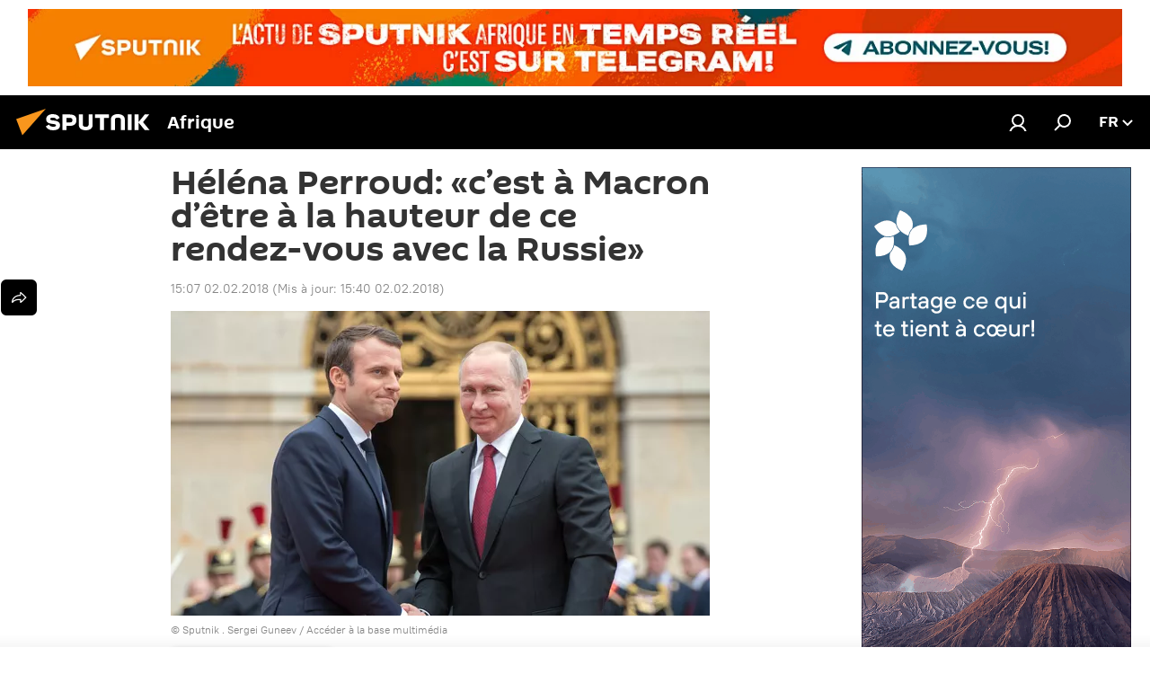

--- FILE ---
content_type: text/html; charset=utf-8
request_url: https://fr.sputniknews.africa/20180202/helena-perroud-emmanuel-macron-1034985657.html
body_size: 28404
content:
<!DOCTYPE html><html lang="fr" data-lang="fra" data-charset="" dir="ltr"><head prefix="og: http://ogp.me/ns# fb: http://ogp.me/ns/fb# article: http://ogp.me/ns/article#"><title>Héléna Perroud: «c’est à Macron d’être à la hauteur de ce rendez-vous avec la Russie» - 02.02.2018, Sputnik Afrique</title><meta name="description" content="Vladimir Poutine est le cauchemar des médias occidentaux. Mais derrière l’image d’Épinal, qui est-il? Entretien avec Héléna Perroud. 02.02.2018, Sputnik Afrique"><meta name="keywords" content="opinion, points de vue, russie, france, vladimir poutine, emmanuel macron"><meta http-equiv="X-UA-Compatible" content="IE=edge,chrome=1"><meta http-equiv="Content-Type" content="text/html; charset=utf-8"><meta name="robots" content="index, follow, max-image-preview:large"><meta name="viewport" content="width=device-width, initial-scale=1.0, maximum-scale=1.0, user-scalable=yes"><meta name="HandheldFriendly" content="true"><meta name="MobileOptimzied" content="width"><meta name="referrer" content="always"><meta name="format-detection" content="telephone=no"><meta name="format-detection" content="address=no"><link rel="alternate" type="application/rss+xml" href="https://fr.sputniknews.africa/export/rss2/archive/index.xml"><link rel="canonical" href="https://fr.sputniknews.africa/20180202/helena-perroud-emmanuel-macron-1034985657.html"><link rel="preload" as="image" href="https://cdn1.img.sputniknews.africa/img/103161/94/1031619475_0:0:2591:1464_600x0_80_0_0_bea6b714fdcbb09535846a273fa95954.jpg.webp"><link rel="preconnect" href="https://cdn1.img.sputniknews.africa/images/"><link rel="dns-prefetch" href="https://cdn1.img.sputniknews.africa/images/"><link rel="alternate" hreflang="fr" href="https://fr.sputniknews.africa/20180202/helena-perroud-emmanuel-macron-1034985657.html"><link rel="alternate" hreflang="x-default" href="https://fr.sputniknews.africa/20180202/helena-perroud-emmanuel-macron-1034985657.html"><link rel="apple-touch-icon" sizes="57x57" href="https://cdn1.img.sputniknews.africa/i/favicon/favicon-57x57.png"><link rel="apple-touch-icon" sizes="60x60" href="https://cdn1.img.sputniknews.africa/i/favicon/favicon-60x60.png"><link rel="apple-touch-icon" sizes="72x72" href="https://cdn1.img.sputniknews.africa/i/favicon/favicon-72x72.png"><link rel="apple-touch-icon" sizes="76x76" href="https://cdn1.img.sputniknews.africa/i/favicon/favicon-76x76.png"><link rel="apple-touch-icon" sizes="114x114" href="https://cdn1.img.sputniknews.africa/i/favicon/favicon-114x114.png"><link rel="apple-touch-icon" sizes="120x120" href="https://cdn1.img.sputniknews.africa/i/favicon/favicon-120x120.png"><link rel="apple-touch-icon" sizes="144x144" href="https://cdn1.img.sputniknews.africa/i/favicon/favicon-144x144.png"><link rel="apple-touch-icon" sizes="152x152" href="https://cdn1.img.sputniknews.africa/i/favicon/favicon-152x152.png"><link rel="apple-touch-icon" sizes="180x180" href="https://cdn1.img.sputniknews.africa/i/favicon/favicon-180x180.png"><link rel="icon" type="image/png" sizes="192x192" href="https://cdn1.img.sputniknews.africa/i/favicon/favicon-192x192.png"><link rel="icon" type="image/png" sizes="32x32" href="https://cdn1.img.sputniknews.africa/i/favicon/favicon-32x32.png"><link rel="icon" type="image/png" sizes="96x96" href="https://cdn1.img.sputniknews.africa/i/favicon/favicon-96x96.png"><link rel="icon" type="image/png" sizes="16x16" href="https://cdn1.img.sputniknews.africa/i/favicon/favicon-16x16.png"><link rel="manifest" href="/project_data/manifest.json?4"><meta name="msapplication-TileColor" content="#F4F4F4"><meta name="msapplication-TileImage" content="https://cdn1.img.sputniknews.africa/i/favicon/favicon-144x144.png"><meta name="theme-color" content="#F4F4F4"><link rel="shortcut icon" href="https://cdn1.img.sputniknews.africa/i/favicon/favicon.ico"><meta property="fb:app_id" content="1452842338360549"><meta property="fb:pages" content="138513176208770"><meta name="analytics:lang" content="fra"><meta name="analytics:title" content="Héléna Perroud: «c’est à Macron d’être à la hauteur de ce rendez-vous avec la Russie» - 02.02.2018, Sputnik Afrique"><meta name="analytics:keyw" content="opinion, points_de_vue, geo_Russie, geo_France, person_Vladimir_Poutine, person_Emmanuel_Macron"><meta name="analytics:rubric" content=""><meta name="analytics:tags" content="Opinion, Points de vue, Russie, France, Vladimir Poutine, Emmanuel Macron"><meta name="analytics:site_domain" content="fr.sputniknews.africa"><meta name="analytics:article_id" content="1034985657"><meta name="analytics:url" content="https://fr.sputniknews.africa/20180202/helena-perroud-emmanuel-macron-1034985657.html"><meta name="analytics:p_ts" content="1517580420"><meta name="analytics:author" content="Edouard  Chanot"><meta name="analytics:isscroll" content="0"><meta property="og:url" content="https://fr.sputniknews.africa/20180202/helena-perroud-emmanuel-macron-1034985657.html"><meta property="og:title" content="Héléna Perroud: «c’est à Macron d’être à la hauteur de ce rendez-vous avec la Russie»"><meta property="og:description" content="Vladimir Poutine est le cauchemar des médias occidentaux. Mais derrière l’image d’Épinal, qui est-il? Entretien avec Héléna Perroud."><meta property="og:type" content="article"><meta property="og:site_name" content="Sputnik Afrique"><meta property="og:locale" content="fr_FR"><meta property="og:image" content="https://cdn1.img.sputniknews.africa/images/sharing/article/fra/1034985657.jpg?1517582400"><meta name="relap-image" content="https://cdn1.img.sputniknews.africa/i/logo/logo-social.png"><meta name="twitter:card" content="summary_large_image"><meta name="twitter:image" content="https://cdn1.img.sputniknews.africa/images/sharing/article/fra/1034985657.jpg?1517582400"><meta property="article:published_time" content="20180202T1507+0100"><meta property="article:modified_time" content="20180202T1540+0100"><meta property="article:author" content="Edouard  Chanot"><link rel="author" href="https://fr.sputniknews.africa/author_edouard_chanot/"><meta property="article:section" content="Actus"><meta property="article:tag" content="Opinion"><meta property="article:tag" content="Points de vue"><meta property="article:tag" content="Russie"><meta property="article:tag" content="France"><meta property="article:tag" content="Vladimir Poutine"><meta property="article:tag" content="Emmanuel Macron"><meta name="relap-entity-id" content="1034985657"><meta property="fb:pages" content="138513176208770"><link rel="amphtml" href="https://fr.sputniknews.africa/amp/20180202/helena-perroud-emmanuel-macron-1034985657.html"><link rel="preload" as="style" onload="this.onload=null;this.rel='stylesheet'" type="text/css" href="https://cdn1.img.sputniknews.africa/css/libs/fonts.min.css?911eb65935"><link rel="stylesheet" type="text/css" href="https://cdn1.img.sputniknews.africa/css/common.min.css?9149894256"><link rel="stylesheet" type="text/css" href="https://cdn1.img.sputniknews.africa/css/article.min.css?913fe17605"><script src="https://cdn1.img.sputniknews.africa/min/js/dist/head.js?9c9052ef3"></script>
            
                <script type="text/javascript">
                    var _iub = _iub || [];
                    _iub.csConfiguration = {
                        "cookiePolicyInOtherWindow":true,
                        "reloadOnConsent":true,
                        "consentOnContinuedBrowsing":false,
                        "perPurposeConsent":true,
                        "purposes":"1,3,4,5",
                        "enableCMP":true,
                        "googleAdditionalConsentMode":true,
                        "lang":"fr",
                        "siteId":3608677,
                        "localConsentDomain": "fr.sputniknews.africa",
                        "floatingPreferencesButtonDisplay":false,
                        "cookiePolicyId":95264950,
                        "banner":{
                            "brandBackgroundColor":"#ff9600",
                            "brandTextColor":"#ffffff",
                            "acceptButtonDisplay":true,
                            "customizeButtonDisplay":true,
                            "acceptButtonColor":"#010000",
                            "acceptButtonCaptionColor":"#ffffff",
                            "customizeButtonColor":"#ffffff",
                            "customizeButtonCaptionColor":"#4e4e4e",
                            "rejectButtonColor":"#0073ce",
                            "rejectButtonCaptionColor":"#ffffff",
                            "closeButtonDisplay":false,"position":
                            "float-top-center",
                            "backgroundOverlay":true,
                            "textColor":"#010000",
                            "backgroundColor":"#ff9600",
                            "acceptButtonCaption":"Accepter et Fermer"
                        }
                    };
                </script>
                <script type="text/javascript" src="//cdn.iubenda.com/cs/tcf/stub-v2.js"></script>
                <script type="text/javascript" src="//cdn.iubenda.com/cs/iubenda_cs.js" charset="UTF-8" async></script>
            
        
            
                <script type="text/javascript">
                    var _iub = _iub || {};
                    _iub.cons_instructions = _iub.cons_instructions || [];
                    _iub.cons_instructions.push(["init", {api_key: "I9NyhN4SPP7SbYSMbTyUVH2k7zycTytn"}]);
                </script>
                <script type="text/javascript" src="https://cdn.iubenda.com/cons/iubenda_cons.js" async></script>
            
        <script data-iub-purposes="1">var _paq = _paq || []; (function() {var stackDomain = window.location.hostname.split('.').reverse();var domain = stackDomain[1] + '.' + stackDomain[0];_paq.push(['setCDNMask', new RegExp('cdn(\\w+).img.'+domain)]); _paq.push(['setSiteId', 'sputnik_fr']); _paq.push(['trackPageView']); _paq.push(['enableLinkTracking']); var d=document, g=d.createElement('script'), s=d.getElementsByTagName('script')[0]; g.type='text/javascript'; g.defer=true; g.async=true; g.src='//a.sputniknews.com/js/sputnik.js'; s.parentNode.insertBefore(g,s); } )();</script><script type="text/javascript" src="https://cdn1.img.sputniknews.africa/min/js/libs/banners/adfx.loader.bind.js?98d724fe2"></script><script>
                (window.yaContextCb = window.yaContextCb || []).push(() => {
                    replaceOriginalAdFoxMethods();
                    window.Ya.adfoxCode.hbCallbacks = window.Ya.adfoxCode.hbCallbacks || [];
                })
            </script><!--В <head> сайта один раз добавьте код загрузчика-->
<script>window.yaContextCb = window.yaContextCb || []</script>
<script src="https://yandex.ru/ads/system/context.js" async></script><script>var endlessScrollFirst = 1034985657; var endlessScrollUrl = '/services/article/infinity/'; var endlessScrollAlgorithm = ''; var endlessScrollQueue = [1082547081,1082548864,1082549329,1082545268,1082548411,1082545611,1082533226,1082545952,1082504272,1082547746,1082538680,1082535847,1082545227,1082543451,1082525267];</script><script>var endlessScrollFirst = 1034985657; var endlessScrollUrl = '/services/article/infinity/'; var endlessScrollAlgorithm = ''; var endlessScrollQueue = [1082547081,1082548864,1082549329,1082545268,1082548411,1082545611,1082533226,1082545952,1082504272,1082547746,1082538680,1082535847,1082545227,1082543451,1082525267];</script></head><body id="body" data-ab="c" data-emoji="1" class="site_fr m-page-article ">
            
                <!-- Yandex.Metrika counter -->
                <script type="text/javascript" >
                   (function(m,e,t,r,i,k,a){m[i]=m[i]||function(){(m[i].a=m[i].a||[]).push(arguments)};
                   m[i].l=1*new Date();k=e.createElement(t),a=e.getElementsByTagName(t)[0],k.async=1,k.src=r,a.parentNode.insertBefore(k,a)})
                   (window, document, "script", "https://mc.yandex.ru/metrika/tag.js", "ym");

                   ym(27963771, "init", {
                        clickmap:true,
                        trackLinks:true,
                        accurateTrackBounce:true
                   });
                </script>
                <noscript><div><img src="https://mc.yandex.ru/watch/27963771" style="position:absolute; left:-9999px;" alt="" /></div></noscript>
                <!-- /Yandex.Metrika counter -->
            
        <div class="schema_org" itemscope="itemscope" itemtype="https://schema.org/WebSite"><meta itemprop="name" content="Sputnik Afrique"><meta itemprop="alternateName" content="Sputnik Afrique"><meta itemprop="description" content="Sputnik est une agence de presse multimédia internationale. Retrouvez toutes les dernières actualités du jour, information complètes, news et nouvelles mondiales en direct &amp; en continu."><a itemprop="url" href="https://fr.sputniknews.africa" title="Sputnik Afrique"> </a><meta itemprop="image" content="https://fr.sputniknews.africa/i/logo/logo.png"></div><ul class="schema_org" itemscope="itemscope" itemtype="http://schema.org/BreadcrumbList"><li itemprop="itemListElement" itemscope="itemscope" itemtype="http://schema.org/ListItem"><meta itemprop="name" content="Sputnik Afrique"><meta itemprop="position" content="1"><meta itemprop="item" content="https://fr.sputniknews.africa"><a itemprop="url" href="https://fr.sputniknews.africa" title="Sputnik Afrique"> </a></li><li itemprop="itemListElement" itemscope="itemscope" itemtype="http://schema.org/ListItem"><meta itemprop="name" content="Actus"><meta itemprop="position" content="2"><meta itemprop="item" content="https://fr.sputniknews.africa/20180202/"><a itemprop="url" href="https://fr.sputniknews.africa/20180202/" title="Actus"> </a></li><li itemprop="itemListElement" itemscope="itemscope" itemtype="http://schema.org/ListItem"><meta itemprop="name" content="Héléna Perroud: «c’est à Macron d’être à la hauteur de ce rendez-vous avec la Russie»"><meta itemprop="position" content="3"><meta itemprop="item" content="https://fr.sputniknews.africa/20180202/helena-perroud-emmanuel-macron-1034985657.html"><a itemprop="url" href="https://fr.sputniknews.africa/20180202/helena-perroud-emmanuel-macron-1034985657.html" title="Héléna Perroud: «c’est à Macron d’être à la hauteur de ce rendez-vous avec la Russie»"> </a></li></ul><div class="container"><div class="banner m-before-header m-article-desktop" data-position="article_desktop_header" data-infinity="1"><aside class="banner__content"><!--AdFox START-->
<!--riaru-->
<!--Площадка: fr.sputniknews.com / * / *-->
<!--Тип баннера: 100%x-->
<!--Расположение: 13020-->
<div id="adfox_170193957851683991"></div>
<script>
    window.yaContextCb.push(()=>{
        Ya.adfoxCode.create({
            ownerId: 249922,
            containerId: 'adfox_170193957851683991',
            params: {
                pp: 'dxko',
                ps: 'ckai',
                p2: 'fluh',
                puid1: '',
                puid2: '',
                puid3: '',
                puid4: 'opinion:points_de_vue:geo_Russie:geo_France:person_Vladimir_Poutine:person_Emmanuel_Macron',
                puid5: '',
                puid6: ''
            }
        })
    })
</script>
</aside></div><div class="banner m-before-header m-article-mobile" data-position="article_mobile_header" data-infinity="1"><aside class="banner__content"><!--AdFox START-->
<!--riaru-->
<!--Площадка: fr.sputniknews.com / * / *-->
<!--Тип баннера: 100%x-->
<!--Расположение: 13200-->
<div id="adfox_170193918897337106"></div>
<script>
    window.yaContextCb.push(()=>{
        Ya.adfoxCode.create({
            ownerId: 249922,
            containerId: 'adfox_170193918897337106',
            params: {
                pp: 'dxkp',
                ps: 'ckai',
                p2: 'fluh',
                puid1: '',
                puid2: '',
                puid3: '',
                puid4: 'opinion:points_de_vue:geo_Russie:geo_France:person_Vladimir_Poutine:person_Emmanuel_Macron',
                puid5: '',
                puid6: ''
            }
        })
    })
</script>
</aside></div></div><div class="page" id="page"><div id="alerts"><script type="text/template" id="alertAfterRegisterTemplate">
                    
                        <div class="auth-alert m-hidden" id="alertAfterRegister">
                            <div class="auth-alert__text">
                                <%- data.success_title %> <br />
                                <%- data.success_email_1 %>
                                <span class="m-email"></span>
                                <%- data.success_email_2 %>
                            </div>
                            <div class="auth-alert__btn">
                                <button class="form__btn m-min m-black confirmEmail">
                                    <%- data.send %>
                                </button>
                            </div>
                        </div>
                    
                </script><script type="text/template" id="alertAfterRegisterNotifyTemplate">
                    
                        <div class="auth-alert" id="alertAfterRegisterNotify">
                            <div class="auth-alert__text">
                                <%- data.golink_1 %>
                                <span class="m-email">
                                    <%- user.mail %>
                                </span>
                                <%- data.golink_2 %>
                            </div>
                            <% if (user.registerConfirmCount <= 2 ) {%>
                                <div class="auth-alert__btn">
                                    <button class="form__btn m-min m-black confirmEmail">
                                        <%- data.send %>
                                    </button>
                                </div>
                            <% } %>
                        </div>
                    
                </script></div><div class="anchor" id="anchor"><div class="header " id="header"><div class="m-relative"><div class="container m-header"><div class="header__wrap"><div class="header__name"><div class="header__logo"><a href="/" title="Sputnik Afrique"><svg xmlns="http://www.w3.org/2000/svg" width="176" height="44" viewBox="0 0 176 44" fill="none"><path class="chunk_1" fill-rule="evenodd" clip-rule="evenodd" d="M45.8073 18.3817C45.8073 19.5397 47.1661 19.8409 49.3281 20.0417C54.1074 20.4946 56.8251 21.9539 56.8461 25.3743C56.8461 28.7457 54.2802 30.9568 48.9989 30.9568C44.773 30.9568 42.1067 29.1496 41 26.5814L44.4695 24.5688C45.3754 25.9277 46.5334 27.0343 49.4005 27.0343C51.3127 27.0343 52.319 26.4296 52.319 25.5751C52.319 24.5665 51.6139 24.2163 48.3942 23.866C43.7037 23.3617 41.3899 22.0029 41.3899 18.5824C41.3899 15.9675 43.3511 13 48.9359 13C52.9611 13 55.6274 14.8095 56.4305 17.1746L53.1105 19.1358C53.0877 19.1012 53.0646 19.0657 53.041 19.0295C52.4828 18.1733 51.6672 16.9224 48.6744 16.9224C46.914 16.9224 45.8073 17.4758 45.8073 18.3817ZM67.4834 13.3526H59.5918V30.707H64.0279V26.0794H67.4484C72.1179 26.0794 75.0948 24.319 75.0948 19.6401C75.0854 15.3138 72.6199 13.3526 67.4834 13.3526ZM67.4834 22.206H64.0186V17.226H67.4834C69.8975 17.226 70.654 18.0291 70.654 19.6891C70.6587 21.6527 69.6524 22.206 67.4834 22.206ZM88.6994 24.7206C88.6994 26.2289 87.4924 27.0857 85.3794 27.0857C83.3178 27.0857 82.1597 26.2289 82.1597 24.7206V13.3526H77.7236V25.0264C77.7236 28.6477 80.7425 30.9615 85.4704 30.9615C89.9999 30.9615 93.1168 28.8601 93.1168 25.0264V13.3526H88.6808L88.6994 24.7206ZM136.583 13.3526H132.159V30.7023H136.583V13.3526ZM156.097 13.3526L149.215 21.9235L156.45 30.707H151.066L144.276 22.4559V30.707H139.85V13.3526H144.276V21.8021L151.066 13.3526H156.097ZM95.6874 17.226H101.221V30.707H105.648V17.226H111.181V13.3526H95.6874V17.226ZM113.49 18.7342C113.49 15.2134 116.458 13 121.085 13C125.715 13 128.888 15.0616 128.902 18.7342V30.707H124.466V18.935C124.466 17.6789 123.259 16.8734 121.146 16.8734C119.094 16.8734 117.926 17.6789 117.926 18.935V30.707H113.49V18.7342Z" fill="white"></path><path class="chunk_2" d="M41 7L14.8979 36.5862L8 18.431L41 7Z" fill="#F8961D"></path></svg></a></div><div class="header__project"><span class="header__project-title">Afrique</span></div></div><div class="header__controls" data-nosnippet=""><div class="share m-header" data-id="1034985657" data-url="https://fr.sputniknews.africa/20180202/helena-perroud-emmanuel-macron-1034985657.html" data-title="Héléna Perroud: «c’est à Macron d’être à la hauteur de ce rendez-vous avec la Russie»"></div><div class="header__menu"><a href="#" class="header__menu-item m-login" title="Identification" data-modal-open="authorization"><svg class="svg-icon"><use xmlns:xlink="http://www.w3.org/1999/xlink" xlink:href="/i/sprites/package/inline.svg?63#login"></use></svg></a><span class="header__menu-item" data-modal-open="search"><svg class="svg-icon"><use xmlns:xlink="http://www.w3.org/1999/xlink" xlink:href="/i/sprites/package/inline.svg?63#search"></use></svg></span></div><div class="switcher "><div class="switcher__label"><span class="switcher__title">fr</span><span class="switcher__icon"><svg class="svg-icon"><use xmlns:xlink="http://www.w3.org/1999/xlink" xlink:href="/i/sprites/package/inline.svg?63#arrowDown"></use></svg></span></div><div class="switcher__dropdown"><div translate="no" class="notranslate"><div class="switcher__list"><a href="https://en.sputniknews.africa" class="switcher__link"><span class="switcher__project">ENG</span><span class="switcher__abbr" data-abbr="eng">eng</span></a><a href="https://fr.sputniknews.africa/" class="switcher__link m-selected"><span class="switcher__project">FR</span><span class="switcher__abbr" data-abbr="fr">fr</span><i class="switcher__accept"><svg class="svg-icon"><use xmlns:xlink="http://www.w3.org/1999/xlink" xlink:href="/i/sprites/package/inline.svg?63#ok"></use></svg></i></a><a href="https://amh.sputniknews.africa/" class="switcher__link"><span class="switcher__project">AMH</span><span class="switcher__abbr" data-abbr="amh">amh</span></a></div></div></div></div></div></div></div></div></div></div><script>var GLOBAL = GLOBAL || {}; GLOBAL.translate = {}; GLOBAL.rtl = 0; GLOBAL.lang = "fra"; GLOBAL.design = "fr"; GLOBAL.charset = ""; GLOBAL.project = "sputnik_fr"; GLOBAL.htmlCache = 1; GLOBAL.translate.search = {}; GLOBAL.translate.search.notFound = "Votre recherche n'a donné aucun résultat"; GLOBAL.translate.search.stringLenght = "Tapez plus de lettres pour la recherche"; GLOBAL.www = "https://fr.sputniknews.africa"; GLOBAL.seo = {}; GLOBAL.seo.title = ""; GLOBAL.seo.keywords = ""; GLOBAL.seo.description = ""; GLOBAL.sock = {}; GLOBAL.sock.server = "https://cm.sputniknews.com/chat"; GLOBAL.sock.lang = "fra"; GLOBAL.sock.project = "sputnik_fr"; GLOBAL.social = {}; GLOBAL.social.fbID = "1452842338360549"; GLOBAL.share = [ { name: 'twitter', mobile: false },{ name: 'telegram', mobile: false },{ name: 'whatsapp', mobile: false },{ name: 'messenger', mobile: true },{ name: 'viber', mobile: true } ]; GLOBAL.csrf_token = ''; GLOBAL.search = {}; GLOBAL.auth = {}; GLOBAL.auth.status = 'error'; GLOBAL.auth.provider = ''; GLOBAL.auth.twitter = '/id/twitter/request/'; GLOBAL.auth.facebook = '/id/facebook/request/'; GLOBAL.auth.vkontakte = '/id/vkontakte/request/'; GLOBAL.auth.google = '/id/google/request/'; GLOBAL.auth.ok = '/id/ok/request/'; GLOBAL.auth.apple = '/id/apple/request/'; GLOBAL.auth.moderator = ''; GLOBAL.user = {}; GLOBAL.user.id = ""; GLOBAL.user.emailActive = ""; GLOBAL.user.registerConfirmCount = 0; GLOBAL.article = GLOBAL.article || {}; GLOBAL.article.id = 1034985657; GLOBAL.article.chat_expired = !!1; GLOBAL.chat = GLOBAL.chat || {}; GLOBAL.locale = {"convertDate":{"yesterday":"Hier","hours":{"nominative":"%{s}","genitive":"%{s}"},"minutes":{"nominative":"%{s}","genitive":"%{s}"}},"id":{"is_id":"1","errors":{"email":"Indiquez votre adresse e-mail","password":"Veuillez saisir votre mot de passe","wrong":"Identifiant ou mot de passe incorrect","wrongpassword":"Mot de passe incorrect","wronglogin":"V\u00e9rifiez votre adresse email","emptylogin":"L'identifiant n'a pas \u00e9t\u00e9 saisi","wrongemail":"Adresse e-mail incorrecte","passwordnotsimilar":"Les mots de passe saisis ne correspondent pas","wrongcode":"Code invalide","wrongname":"Nom incorrect","send":"L'e-mail a bien \u00e9t\u00e9 envoy\u00e9!","notsend":"Erreur! Impossible d'envoyer l'e-mail","anothersoc":"Un autre compte est d\u00e9j\u00e0 connect\u00e9 \u00e0 votre profil","acclink":"Des comptes sont connect\u00e9s !","emailexist":"Erreur ! Le nom d'utilisateur existe d\u00e9j\u00e0","emailnotexist":"Erreur ! Aucun utilisateur n'est enregistr\u00e9 avec cette adresse e-mail","recoveryerror":"Erreur de r\u00e9cup\u00e9ration de mot de passe. Veuillez r\u00e9essayer","alreadyactive":"Ce compte utilisateur a d\u00e9j\u00e0 \u00e9t\u00e9 activ\u00e9","autherror":"Erreur d'identification. Veuillez r\u00e9essayer ult\u00e9rieurement ou contactez le service d'assistance technique","codeerror":"Erreur de g\u00e9n\u00e9ration du code de confirmation d'identification. Veuillez r\u00e9essayer ult\u00e9rieurement ou contactez le service d'assistance technique","global":"Une erreur s'est produite. Veuillez r\u00e9essayer ult\u00e9rieurement ou contactez le service d'assistance technique","registeremail":[],"linkprofile":[],"confirm":[],"block":[],"del":[],"confirmation":[],"linkDeleted":"Le lien a \u00e9t\u00e9 supprim\u00e9"},"links":{"login":"Autorisation","register":"Inscription","forgotpassword":"R\u00e9cup\u00e9ration du mot de passe","privacy":"Politique de confidentialit\u00e9"},"auth":{"title":"Identification","email":"E-mail","password":"Mot de passe","login":"Se connecter","recovery":"R\u00e9initialiser le mot de passe","registration":"Inscription","social":{"title":"Autres options de connexion","comment":[],"vk":"VK","ok":"Odnoklassniki","google":"Google","apple":"Apple"}},"confirm_no":{"title":"Le lien que vous avez suivi a expir\u00e9","send":"Renvoyer","back":"Retour"},"login":{"title":"Autorisation","email":"E-mail","password":"Mot de passe","remember":"Se rappeler de moi","signin":"Se connecter","social":{"label":"Autres fa\u00e7ons de se connecter:","anotheruserlink":"Ce compte a \u00e9t\u00e9 connect\u00e9 \u00e0 un autre profil"}},"register":{"title":"Inscription","email":"E-mail","password":"Mot de passe","button":"S'inscrire","confirm":"Confirmation de mot de passe","captcha":"Saisissez les caract\u00e8res que vous voyez sur l'image ci-dessus","requirements":"* Tous les champs sont obligatoires","password_length":"Neuf caract\u00e8res minimum avec au moins un chiffre","success":[],"confirmemail":"Veuillez confirmer votre e-mail pour continuer","confirm_personal":[],"login":"S'identifier utilisant identifiant et mot de passe","social":{"title":"Autres options de connexion","comment":[],"vk":"VK","ok":"Odnoklassniki","google":"Google","apple":"Apple"}},"register_social":{"title":"Inscription","email":"E-mail","registration":"S'inscrire","confirm_personal":[],"back":"Retour"},"register_user":{"title":"Vos donn\u00e9es","name":"Pr\u00e9nom","lastname":"Nom","loadphoto":[],"photo":"Choisir une photo...","save":"Sauvegarder"},"recovery_password":{"title":"R\u00e9initialisation de mot de passe","email":"E-mail","next":"Continuer","new_password":"Votre nouveau mot de passe","confirm_password":"Confirmez le mot de passe","back":"Retour","send":"Un lien de r\u00e9initialisation de mot de passe a \u00e9t\u00e9 envoy\u00e9 \u00e0 votre adresse e-mail","done":"Pr\u00eat","change_and_login":"Changer le mot de passe et s'identifier"},"deleteaccount":{"title":"Suppression de compte sur fr.sputniknews.africa","body":"\u00cates-vous s\u00fbr de vouloir supprimer votre profil?","success":[],"action":"Supprimer le compte"},"passwordrecovery":{"title":"R\u00e9cup\u00e9ration du mot de passe","password":"Veuillez saisir votre nouveau mot de passe","confirm":"Veuillez saisir \u00e0 nouveau votre mot de passe","email":"E-mail","send":[],"success":[],"alert":"\n Un e-mail a \u00e9t\u00e9 envoy\u00e9 \u00e0 l'adresse indiqu\u00e9e. Cliquer sur le lien dans l'e-mail pour d\u00e9finir un mot de passe\n "},"registerconfirm":{"success":"Votre compte a bien \u00e9t\u00e9 cr\u00e9\u00e9","error":"Erreur de confirmation de l'inscription. Veuillez r\u00e9essayer ult\u00e9rieurement ou contactez le service d'assistance technique"},"restoreaccount":{"title":"Account recovery","confirm":"Restore your account?","error":"Error! Unable to restore account","success":"Votre compte a \u00e9t\u00e9 r\u00e9cup\u00e9r\u00e9"},"localaccount":{"exist":"J'ai d\u00e9j\u00e0 un compte sur fr.sputniknews.africa","notexist":"Je n'ai pas de compte sur fr.sputniknews.africa","title":"Inscription","profile":"Avez-vous un compte sur fr.sputniknews.africa?","hello":[]},"button":{"ok":"Ok","yes":"Oui","no":"Non","next":"La suite","close":"Fermer","profile":"Votre compte personnel","recover":"R\u00e9cup\u00e9ration","register":"Inscription","delete":"Supprimer","subscribe":"S'abonner"},"message":{"errors":{"empty":[],"notfound":[],"similar":[]}},"profile":{"title":"Votre compte personnel","tabs":{"profile":"Profil","notification":"Notifications","newsletter":"Abonnement","settings":"Param\u00e8tres"},"uploadphoto":{"hover":"Ajoutez une nouvelle photo ou faites-la glisser sur ce champ","hover_mobile":"Ajoutez une nouvelle photo ou faites-la glisser sur ce champ"},"edit":{"firstname":"Pr\u00e9nom","lastname":"Nom","change":"Modifier","save":"Enregistrer"},"logout":"Quitter","unblock":"D\u00e9bloquer","block":"Bloquer","auth":"S'identifier","wrongname":"Pseudo indisponible","send_link":"Le lien a \u00e9t\u00e9 envoy\u00e9","pass_change_title":"Ce courriel ne correspond \u00e0 aucun utilisateur du site"},"notification":{"title":"Notifications","email":"Par e-mail","site":"Sur le site","now":"Tout de suite","onetime":"Une fois par jour","answer":"Vous avez re\u00e7u une r\u00e9ponse dans le chat","just":"Tout \u00e0 l'heure"},"settings":{"email":"E-mail","password":"Mot de passe","new_password":"Nouveau mot de passe","new_password_again":"Nouveau mot de passe encore une fois","password_length":"Au moins neuf signes, dont un chiffre","password_changed":"Votre mot de passe a \u00e9t\u00e9 modifi\u00e9 avec succ\u00e8s","accept":"Confirmer","social_title":"R\u00e9seaux sociaux","social_show":"Afficher sur le profil","enable":"Activer","disable":"D\u00e9sactiver","remove":"Supprimer le profil","remove_title":"\u00cates-vous s\u00fbr de vouloir supprimer votre profil?","remove_cancel":"Annuler","remove_accept":"Supprimer","download_description":"Vous pouvez \u00e0 tout moment r\u00e9cup\u00e9rer vos donn\u00e9es personnes utilis\u00e9es lors de votre acc\u00e8s \u00e0 votre espace personnel","download":"Le fichier sera t\u00e9l\u00e9charg\u00e9 au format .XML"},"social":{"title":"Social media profiles"},"stat":{"reactions":{"nominative":"r\u00e9action","genitive_singular":"r\u00e9action","genitive_plural":"r\u00e9actions"},"comments":{"nominative":"commentaire","genitive_singular":"commentaire","genitive_plural":"commentaires"},"year":{"nominative":"an","genitive_singular":"an","genitive_plural":"ans"},"month":{"nominative":"mois","genitive_singular":"mois","genitive_plural":"mois"},"day":{"nominative":"jour","genitive_singular":"jour","genitive_plural":"jours"},"hour":{"nominative":"heure","genitive_singular":"heures","genitive_plural":"heures"},"min":{"nominative":"minute","genitive_singular":"minutes","genitive_plural":"minutes"},"on_site":" Sur le site","one_day":" 1 jour sur le site"},"newsletter":{"title":"Vos newsletters","day":"Quotidien","week":"Hebdomadaire","special":"Newsletters sp\u00e9ciales","no":"Vous ne vous \u00eates pas encore inscrit \u00e0 notre newsletter"},"public":{"block":"L'utilisateur est bloqu\u00e9","lastvisit":"Derni\u00e8re visite"}},"chat":{"report":"Signaler","answer":"R\u00e9pondre","block":[],"return":"Vous pourrez \u00e0 nouveau participer dans:","feedback":[],"closed":"Les d\u00e9bats sont termin\u00e9s. Il est possible de participer aux discussions dans les 24 heures suivant la publication de l'article.","auth":[],"message":"Messages","moderation":{"hide":"Masquer le commentaire","show":"Montrer le commentaire","block":"Bloquer l'utilisateur","unblock":"D\u00e9bloquer l'utilisateur","hideall":"Masquer tous les commentaires de cet utilisateur","showall":"Montrer tous les commentaires de cet utilisateur","deselect":"D\u00e9cocher"},"external_link_title":"Suivre un lien externe","external_link_title_body":[],"report_send":"Votre signalement a \u00e9t\u00e9 transmis \u00e0 la mod\u00e9ration du site","message_remove":"Le commentaire a \u00e9t\u00e9 supprim\u00e9 par son auteur","yesterday":"Hier","you_block":"Vous avez bloqu\u00e9 les commentaires de cet utilisateur","unblock":"D\u00e9bloquer","blocked_users":"Utilisateurs bloqu\u00e9s"},"auth_alert":{"success_title":"Votre inscription a \u00e9t\u00e9 enregistr\u00e9e avec succ\u00e8s!","success_email_1":"Merci de cliquer sur le lien envoy\u00e9 par courriel sur ","success_email_2":[],"send":"Renvoyer le courriel","golink_1":"Merci de cliquer sur le lien envoy\u00e9 par courriel sur ","golink_2":[],"email":"Courriel","not_confirm":"Non confirm\u00e9","send_link":"Envoyer le lien"},"js_templates":{"unread":"Non lu","you":"Vous","author":"Auteur","report":"Signaler","reply":"R\u00e9pondre","block":"Bloquer","remove":"Supprimer","closeall":"Tout fermer","notifications":"Notification","disable_twelve":"D\u00e9sactiver pour 12 heures","new_message":"Nouveau message de fr.sputniknews.africa","acc_block":"Votre compte a \u00e9t\u00e9 bloqu\u00e9 par la mod\u00e9ration du site","acc_unblock":"Votre compte a \u00e9t\u00e9 d\u00e9bloqu\u00e9 par la mod\u00e9ration du site","you_subscribe_1":"Vous \u00eates abonn\u00e9 au th\u00e8me \u00ab","you_subscribe_2":"\u00bb. Vous pouvez g\u00e9rer vos abonnements depuis votre espace personnel.","you_received_warning_1":"Vous avez re\u00e7u ","you_received_warning_2":" avertissement(s). Respectez les autres utilisateurs et ne violez pas les r\u00e8gles de la section commentaire. Votre compte sera bloqu\u00e9 pour 12 heures apr\u00e8s trois avertissements.","block_time":"Dur\u00e9e du blocage:","hours":" heures","forever":"D\u00e9finitif","feedback":"Nous contacter","my_subscriptions":"Mes abonnements","rules":"R\u00e8gles de l'espace commentaires","chat":"Tchat: ","chat_new_messages":"Nouveau message dans le tchat","chat_moder_remove_1":"Votre message (","chat_moder_remove_2":") a \u00e9t\u00e9 supprim\u00e9 par la mod\u00e9ration","chat_close_time_1":"Personne n'a \u00e9crit dans ce tchat depuis plus de 12 heures, il sera ferm\u00e9 dans ","chat_close_time_2":" heures","chat_new_emoji_1":[],"chat_new_emoji_2":" nouvelles r\u00e9actions \u00e0 votre message ","chat_message_reply_1":"Un utilisateur a r\u00e9pondu \u00e0 votre commentaire","chat_message_reply_2":[],"chat_verify_message":"\n Merci! Votre commentaire sera publi\u00e9 apr\u00e8s la mod\u00e9ration.\n ","emoji_1":"J'aime","emoji_2":"Ahah","emoji_3":"Surprenant","emoji_4":"Triste","emoji_5":"Scandaleux","emoji_6":"Je n'aime pas","site_subscribe_podcast":{"success":"Merci, vous \u00eates inscrit! Vous pouvez personnaliser ou annuler votre inscription dans votre espace personnel ","subscribed":"Merci, vous vous \u00eates inscrit \u00e0 la newsletter! Vous pouvez personnaliser l'inscription ou vous d\u00e9sinscrire dans votre compte personnel","error":"Vous vous \u00eates d\u00e9j\u00e0 inscrit \u00e0 cette newsletter"}},"smartcaptcha":{"site_key":"ysc1_Zf0zfLRI3tRHYHJpbX6EjjBcG1AhG9LV0dmZQfJu8ba04c1b"}}; GLOBAL = {...GLOBAL, ...{"subscribe":{"@attributes":{"ratio":"0.2"},"is_cta":"1","email":"Indiquez votre adresse e-mail","button":"S\u2019abonner","send":"Merci, un mail vous a \u00e9t\u00e9 envoy\u00e9 avec un lien pour confirmer l'inscription","subscribe":"Merci, vous \u00eates inscrit! Vous pouvez personnaliser ou annuler votre inscription dans votre espace personnel","confirm":"Vous vous \u00eates d\u00e9j\u00e0 inscrit \u00e0 cette newsletter","registration":{"@attributes":{"button":"S'enregistrer","ratio":"0"}},"social":{"@attributes":{"count":"8","ratio":"0.8"},"item":[{"@attributes":{"type":"tw","title":"twitter","url":"https:\/\/twitter.com\/sputnik_afrique","ratio":"0.5"}},{"@attributes":{"type":"tg","title":"telegram","url":"https:\/\/t.me\/sputnik_afrique","ratio":"0.5"}}],"comment":[]}}}}; GLOBAL.js = {}; GLOBAL.js.videoplayer = "https://cdn1.img.sputniknews.africa/min/js/dist/videoplayer.js?9651130d6"; GLOBAL.userpic = "/userpic/"; GLOBAL.gmt = ""; GLOBAL.tz = "+0100"; GLOBAL.projectList = [ { title: 'International', country: [ { title: 'Anglais', url: 'https://sputnikglobe.com', flag: 'flags-INT', lang: 'International', lang2: 'English' }, ] }, { title: 'Moyen-Orient', country: [ { title: 'Arabe', url: 'https://sarabic.ae/', flag: 'flags-INT', lang: 'Sputnik عربي', lang2: 'Arabic' }, { title: 'Turc', url: 'https://anlatilaninotesi.com.tr/', flag: 'flags-TUR', lang: 'Türkiye', lang2: 'Türkçe' }, { title: 'Farsi', url: 'https://spnfa.ir/', flag: 'flags-INT', lang: 'Sputnik ایران', lang2: 'Persian' }, { title: 'Dari', url: 'https://sputnik.af/', flag: 'flags-INT', lang: 'Sputnik افغانستان', lang2: 'Dari' }, ] }, { title: 'Amérique latine', country: [ { title: 'Espagnol', url: 'https://noticiaslatam.lat/', flag: 'flags-INT', lang: 'Mundo', lang2: 'Español' }, { title: 'Portugais', url: 'https://noticiabrasil.net.br/', flag: 'flags-BRA', lang: 'Brasil', lang2: 'Português' }, ] }, { title: 'Asie du Sud', country: [ { title: 'Hindi', url: 'https://hindi.sputniknews.in', flag: 'flags-IND', lang: 'भारत', lang2: 'हिंदी' }, { title: 'Anglais', url: 'https://sputniknews.in', flag: 'flags-IND', lang: 'India', lang2: 'English' }, ] }, { title: 'Asie de l\'Est et du Sud-Est', country: [ { title: 'Vietnamien', url: 'https://kevesko.vn/', flag: 'flags-VNM', lang: 'Việt Nam', lang2: 'Tiếng Việt' }, { title: 'Japonais', url: 'https://sputniknews.jp/', flag: 'flags-JPN', lang: '日本', lang2: '日本語' }, { title: 'Chinois', url: 'https://sputniknews.cn/', flag: 'flags-CHN', lang: '中国', lang2: '中文' }, ] }, { title: 'Asie centrale', country: [ { title: 'Kazakh', url: 'https://sputnik.kz/', flag: 'flags-KAZ', lang: 'Қазақстан', lang2: 'Қазақ тілі' }, { title: 'Kirghiz', url: 'https://sputnik.kg/', flag: 'flags-KGZ', lang: 'Кыргызстан', lang2: 'Кыргызча' }, { title: 'Ouzbek', url: 'https://oz.sputniknews.uz/', flag: 'flags-UZB', lang: 'Oʻzbekiston', lang2: 'Ўзбекча' }, { title: 'Tadjik', url: 'https://sputnik.tj/', flag: 'flags-TJK', lang: 'Тоҷикистон', lang2: 'Тоҷикӣ' }, ] }, { title: 'Afrique', country: [ { title: 'Français', url: 'https://fr.sputniknews.africa/', flag: 'flags-INT', lang: 'Afrique', lang2: 'Français' }, { title: 'Anglais', url: 'https://en.sputniknews.africa', flag: 'flags-INT', lang: 'Africa', lang2: 'English' }, ] }, { title: 'Transcaucasie', country: [ { title: 'Arménien', url: 'https://arm.sputniknews.ru/', flag: 'flags-ARM', lang: 'Արմենիա', lang2: 'Հայերեն' }, { title: 'Abkhaz', url: 'https://sputnik-abkhazia.info/', flag: 'flags-ABH', lang: 'Аҧсны', lang2: 'Аҧсышәала' }, { title: 'Ossète', url: 'https://sputnik-ossetia.com/', flag: 'flags-OST', lang: 'Хуссар Ирыстон', lang2: 'Иронау' }, { title: 'Géorgien', url: 'https://sputnik-georgia.com/', flag: 'flags-GEO', lang: 'საქართველო', lang2: 'ქართული' }, { title: 'Azerbaïdjanais', url: 'https://sputnik.az/', flag: 'flags-AZE', lang: 'Azərbaycan', lang2: 'Аzərbaycanca' }, ] }, { title: 'Europe', country: [ { title: 'Serbe', url: 'https://sputnikportal.rs/', flag: 'flags-SRB', lang: 'Србиjа', lang2: 'Српски' }, { title: 'Russe', url: 'https://lv.sputniknews.ru/', flag: 'flags-LVA', lang: 'Latvija', lang2: 'Русский' }, { title: 'Russe', url: 'https://lt.sputniknews.ru/', flag: 'flags-LTU', lang: 'Lietuva', lang2: 'Русский' }, { title: 'Moldave', url: 'https://md.sputniknews.com/', flag: 'flags-MDA', lang: 'Moldova', lang2: 'Moldovenească' }, { title: 'Biélorusse', url: 'https://bel.sputnik.by/', flag: 'flags-BLR', lang: 'Беларусь', lang2: 'Беларускi' } ] }, ];</script><div class="wrapper" id="endless" data-infinity-max-count="3"><div class="endless__item " data-infinity="1" data-supertag="0" data-remove-fat="0" data-advertisement-project="0" data-remove-advertisement="0" data-id="1034985657" data-date="20180202" data-endless="1" data-domain="fr.sputniknews.africa" data-project="sputnik_fr" data-url="/20180202/helena-perroud-emmanuel-macron-1034985657.html" data-full-url="https://fr.sputniknews.africa/20180202/helena-perroud-emmanuel-macron-1034985657.html" data-title="Héléna Perroud: «c’est à Macron d’être à la hauteur de ce rendez-vous avec la Russie»" data-published="2018-02-02T15:07+0100" data-text-length="0" data-keywords="opinion, points de vue, russie, france, vladimir poutine, emmanuel macron" data-author="Edouard  Chanot" data-analytics-keyw="opinion, points_de_vue, geo_Russie, geo_France, person_Vladimir_Poutine, person_Emmanuel_Macron" data-analytics-rubric="" data-analytics-tags="Opinion, Points de vue, Russie, France, Vladimir Poutine, Emmanuel Macron" data-article-show="" data-chat-expired="" data-pts="1517580420" data-article-type="article" data-is-scroll="1" data-head-title="Héléna Perroud: «c’est à Macron d’être à la hauteur de ce rendez-vous avec la Russie» - Sputnik Afrique, 02.02.2018"><div class="container m-content"><div class="layout"><div class="article "><div class="article__meta" itemscope="" itemtype="https://schema.org/Article"><div itemprop="mainEntityOfPage">https://fr.sputniknews.africa/20180202/helena-perroud-emmanuel-macron-1034985657.html</div><a itemprop="url" href="https://fr.sputniknews.africa/20180202/helena-perroud-emmanuel-macron-1034985657.html" title="Héléna Perroud: «c’est à Macron d’être à la hauteur de ce rendez-vous avec la Russie»"></a><div itemprop="headline">Héléna Perroud: «c’est à Macron d’être à la hauteur de ce rendez-vous avec la Russie»</div><div itemprop="name">Héléna Perroud: «c’est à Macron d’être à la hauteur de ce rendez-vous avec la Russie»</div><div itemprop="alternateName">Sputnik Afrique</div><div itemprop="description">Vladimir Poutine est le cauchemar des médias occidentaux. Mais derrière l’image d’Épinal, qui est-il? Entretien avec Héléna Perroud. 02.02.2018, Sputnik Afrique</div><div itemprop="datePublished">2018-02-02T15:07+0100</div><div itemprop="dateCreated">2018-02-02T15:07+0100</div><div itemprop="dateModified">2018-02-02T15:40+0100</div><div itemprop="associatedMedia">https://cdn1.img.sputniknews.africa/img/103161/94/1031619475_0:0:2591:1464_1920x0_80_0_0_daa2d4d46186f5ccb10a73105fc48739.jpg.webp</div><div itemprop="contentLocation">russie</div><div itemprop="contentLocation">france</div><div itemprop="copyrightHolder" itemscope="" itemtype="http://schema.org/Organization"><div itemprop="name">Sputnik Afrique</div><a itemprop="url" href="https://fr.sputniknews.africa" title="Sputnik Afrique"> </a><div itemprop="email">feedback.fr@sputniknews.com</div><div itemprop="telephone">+74956456601</div><div itemprop="legalName">MIA „Rossiya Segodnya“</div><a itemprop="sameAs" href="https://t.me/sputnik_afrique"> </a><a itemprop="sameAs" href="https://t.me/sputnik_africa"> </a><a itemprop="sameAs" href="https://t.me/sputnik_ethiopia"> </a><a itemprop="sameAs" href="https://x.com/sputnik_afrique"> </a><a itemprop="sameAs" href="https://x.com/sputnik_africa"> </a><a itemprop="sameAs" href="https://x.com/sputnik_ethio"> </a><a itemprop="sameAs" href="https://x.com/sputnik_swahili"> </a><div itemprop="logo" itemscope="" itemtype="https://schema.org/ImageObject"><a itemprop="url" href="https://fr.sputniknews.africa/i/logo/logo.png" title="Sputnik Afrique"> </a><a itemprop="contentUrl" href="https://fr.sputniknews.africa/i/logo/logo.png" title="Sputnik Afrique"> </a><div itemprop="width">252</div><div itemprop="height">60</div></div></div><div itemprop="copyrightYear">2018</div><div itemprop="creator" itemscope="" itemtype="http://schema.org/Person"><div itemprop="name">Edouard  Chanot</div><a itemprop="url" href="https://fr.sputniknews.africa/author_edouard_chanot/"> </a><div itemprop="image">https://cdn1.img.sputniknews.africa/img/102633/03/1026330396_0:104:1603:1707_100x100_80_0_0_1f51f8887cb31194d20cdae7948eae32.jpg.webp</div></div><div itemprop="editor" itemscope="" itemtype="http://schema.org/Person"><div itemprop="name">Edouard  Chanot</div><a itemprop="url" href="https://fr.sputniknews.africa/author_edouard_chanot/"> </a><div itemprop="image">https://cdn1.img.sputniknews.africa/img/102633/03/1026330396_0:104:1603:1707_100x100_80_0_0_1f51f8887cb31194d20cdae7948eae32.jpg.webp</div></div><div itemprop="genre">Actus</div><div itemprop="inLanguage">fr_FR</div><div itemprop="sourceOrganization" itemscope="" itemtype="http://schema.org/Organization"><div itemprop="name">Sputnik Afrique</div><a itemprop="url" href="https://fr.sputniknews.africa" title="Sputnik Afrique"> </a><div itemprop="email">feedback.fr@sputniknews.com</div><div itemprop="telephone">+74956456601</div><div itemprop="legalName">MIA „Rossiya Segodnya“</div><a itemprop="sameAs" href="https://t.me/sputnik_afrique"> </a><a itemprop="sameAs" href="https://t.me/sputnik_africa"> </a><a itemprop="sameAs" href="https://t.me/sputnik_ethiopia"> </a><a itemprop="sameAs" href="https://x.com/sputnik_afrique"> </a><a itemprop="sameAs" href="https://x.com/sputnik_africa"> </a><a itemprop="sameAs" href="https://x.com/sputnik_ethio"> </a><a itemprop="sameAs" href="https://x.com/sputnik_swahili"> </a><div itemprop="logo" itemscope="" itemtype="https://schema.org/ImageObject"><a itemprop="url" href="https://fr.sputniknews.africa/i/logo/logo.png" title="Sputnik Afrique"> </a><a itemprop="contentUrl" href="https://fr.sputniknews.africa/i/logo/logo.png" title="Sputnik Afrique"> </a><div itemprop="width">252</div><div itemprop="height">60</div></div></div><div itemprop="image" itemscope="" itemtype="https://schema.org/ImageObject"><a itemprop="url" href="https://cdn1.img.sputniknews.africa/img/103161/94/1031619475_0:0:2591:1464_1920x0_80_0_0_daa2d4d46186f5ccb10a73105fc48739.jpg.webp" title="Официальный визит президента РФ В. Путина в Париж"></a><a itemprop="contentUrl" href="https://cdn1.img.sputniknews.africa/img/103161/94/1031619475_0:0:2591:1464_1920x0_80_0_0_daa2d4d46186f5ccb10a73105fc48739.jpg.webp" title="Официальный визит президента РФ В. Путина в Париж"></a><div itemprop="width">1920</div><div itemprop="height">1080</div><div itemprop="representativeOfPage">true</div></div><a itemprop="thumbnailUrl" href="https://cdn1.img.sputniknews.africa/img/103161/94/1031619475_0:0:2591:1464_1920x0_80_0_0_daa2d4d46186f5ccb10a73105fc48739.jpg.webp"></a><div itemprop="image" itemscope="" itemtype="https://schema.org/ImageObject"><a itemprop="url" href="https://cdn1.img.sputniknews.africa/img/103161/94/1031619475_0:0:2591:1628_1920x0_80_0_0_ea8da7f1552141a6a2a939246d488034.jpg.webp" title="Официальный визит президента РФ В. Путина в Париж"></a><a itemprop="contentUrl" href="https://cdn1.img.sputniknews.africa/img/103161/94/1031619475_0:0:2591:1628_1920x0_80_0_0_ea8da7f1552141a6a2a939246d488034.jpg.webp" title="Официальный визит президента РФ В. Путина в Париж"></a><div itemprop="width">1920</div><div itemprop="height">1440</div><div itemprop="representativeOfPage">true</div></div><a itemprop="thumbnailUrl" href="https://cdn1.img.sputniknews.africa/img/103161/94/1031619475_0:0:2591:1628_1920x0_80_0_0_ea8da7f1552141a6a2a939246d488034.jpg.webp">https://cdn1.img.sputniknews.africa/img/103161/94/1031619475_0:0:2591:1628_1920x0_80_0_0_ea8da7f1552141a6a2a939246d488034.jpg.webp</a><div itemprop="image" itemscope="" itemtype="https://schema.org/ImageObject"><a itemprop="url" href="https://cdn1.img.sputniknews.africa/img/103161/94/1031619475_259:0:2120:2047_1920x0_80_0_0_74e4f683df3a3f3725aab93e532dd826.jpg.webp" title="Официальный визит президента РФ В. Путина в Париж"></a><a itemprop="contentUrl" href="https://cdn1.img.sputniknews.africa/img/103161/94/1031619475_259:0:2120:2047_1920x0_80_0_0_74e4f683df3a3f3725aab93e532dd826.jpg.webp" title="Официальный визит президента РФ В. Путина в Париж"></a><div itemprop="width">1920</div><div itemprop="height">1920</div><div itemprop="representativeOfPage">true</div></div><a itemprop="thumbnailUrl" href="https://cdn1.img.sputniknews.africa/img/103161/94/1031619475_259:0:2120:2047_1920x0_80_0_0_74e4f683df3a3f3725aab93e532dd826.jpg.webp" title="Официальный визит президента РФ В. Путина в Париж"></a><div itemprop="publisher" itemscope="" itemtype="http://schema.org/Organization"><div itemprop="name">Sputnik Afrique</div><a itemprop="url" href="https://fr.sputniknews.africa" title="Sputnik Afrique"> </a><div itemprop="email">feedback.fr@sputniknews.com</div><div itemprop="telephone">+74956456601</div><div itemprop="legalName">MIA „Rossiya Segodnya“</div><a itemprop="sameAs" href="https://t.me/sputnik_afrique"> </a><a itemprop="sameAs" href="https://t.me/sputnik_africa"> </a><a itemprop="sameAs" href="https://t.me/sputnik_ethiopia"> </a><a itemprop="sameAs" href="https://x.com/sputnik_afrique"> </a><a itemprop="sameAs" href="https://x.com/sputnik_africa"> </a><a itemprop="sameAs" href="https://x.com/sputnik_ethio"> </a><a itemprop="sameAs" href="https://x.com/sputnik_swahili"> </a><div itemprop="logo" itemscope="" itemtype="https://schema.org/ImageObject"><a itemprop="url" href="https://fr.sputniknews.africa/i/logo/logo.png" title="Sputnik Afrique"> </a><a itemprop="contentUrl" href="https://fr.sputniknews.africa/i/logo/logo.png" title="Sputnik Afrique"> </a><div itemprop="width">252</div><div itemprop="height">60</div></div></div><div itemprop="author" itemscope="" itemtype="http://schema.org/Person"><div itemprop="name">Edouard  Chanot</div><a itemprop="url" href="https://fr.sputniknews.africa/author_edouard_chanot/"> </a><div itemprop="image">https://cdn1.img.sputniknews.africa/img/102633/03/1026330396_0:104:1603:1707_100x100_80_0_0_1f51f8887cb31194d20cdae7948eae32.jpg.webp</div></div><div itemprop="keywords">opinion, points de vue, russie, france, vladimir poutine, emmanuel macron</div><div itemprop="about" itemscope="" itemtype="https://schema.org/Thing"><div itemprop="name">opinion, points de vue, russie, france, vladimir poutine, emmanuel macron</div></div></div><div class="article__header"><h1 class="article__title">Héléna Perroud: «c’est à Macron d’être à la hauteur de ce rendez-vous avec la Russie»</h1><div class="article__info " data-nosnippet=""><div class="article__info-date"><a href="/20180202/" class="" title="Archives des actus" data-unixtime="1517580420">15:07 02.02.2018</a> <span class="article__info-date-modified " data-unixtime="1517582400"> (Mis à jour: <span class="date">15:40 02.02.2018</span>)</span></div><div class="article__view" data-id="1034985657"></div></div><div class="article__announce"><div class="media" data-media-tipe="s405x229"><div class="media__size"><div class="photoview__open" data-photoview-group="1034985657" data-photoview-src="https://cdn1.img.sputniknews.africa/img/103161/94/1031619475_0:0:2592:2048_1440x900_80_0_1_adc9feb11db87b97f720b50433078ea4.jpg.webp?source-sid=rian_photo" data-photoview-image-id="1031619474" data-photoview-sharelink="https://fr.sputniknews.africa/20180202/helena-perroud-emmanuel-macron-1034985657.html?share-img=1031619474"><noindex><div class="photoview__open-info"><span class="photoview__copyright">© Sputnik . Sergei Guneev</span><span class="photoview__ext-link"> / <a href="http://sputnikimages.com/images/item/3114393" target="_blank" title="Accéder à la base multimédia">Accéder à la base multimédia</a></span><span class="photoview__desc-text">Macron et Poutine</span></div></noindex><img media-type="s405x229" data-source-sid="rian_photo" alt="Macron et Poutine - Sputnik Afrique" title="Macron et Poutine" src="https://cdn1.img.sputniknews.africa/img/103161/94/1031619475_0:0:2591:1464_600x0_80_0_0_bea6b714fdcbb09535846a273fa95954.jpg.webp"></div></div><div class="media__copyright " data-nosnippet=""><div class="media__copyright-item m-copyright">© Sputnik . Sergei Guneev</div> / <div class="media__copyright-item m-buy"><a href="http://sputnikimages.com/images/item/3114393" target="_blank" title="Accéder à la base multimédia">Accéder à la base multimédia</a></div></div></div></div><div class="article__news-services-subscribe" data-modal-open="subscribe"><span class="article__news-services-subscribe-label">S'abonner</span><ul class="article__news-services-subscribe-list"><li class="article__news-services-subscribe-item social-service" title="Telegram" data-name="telegram"><svg class="svg-icon"><use xmlns:xlink="http://www.w3.org/1999/xlink" xlink:href="/i/sprites/package/inline.svg?63#telegram"></use></svg></li><li class="article__news-services-subscribe-item social-service" title="X" data-name="twitter"><svg class="svg-icon"><use xmlns:xlink="http://www.w3.org/1999/xlink" xlink:href="/i/sprites/package/inline.svg?63#twitter"></use></svg></li></ul></div><div class="article__author"><div class="article__author-item"><div class="article__author-wrapper"><div class="article__author-image"><img media-type="s150x150" data-source-sid="rian_photo" alt="Edouard Chanot - Sputnik Afrique" title="Edouard Chanot" src="https://cdn1.img.sputniknews.africa/img/102633/03/1026330396_0:104:1603:1707_100x100_80_0_0_1f51f8887cb31194d20cdae7948eae32.jpg.webp"></div><div class="article__author-info"><div class="article__author-name">Edouard  Chanot</div><div class="article__author-links"><a class="m-color-main" href="/author_edouard_chanot/" title="Tous les articles">Tous les articles</a></div></div></div></div></div><div class="article__announce-text">Vladimir Poutine est le cauchemar des médias occidentaux. Mais derrière l’image d’Épinal, qui est-il? Entretien avec Héléna Perroud.</div></div><div class="article__body"><div class="article__block" data-type="text"><div class="article__text"><p>On en dit beaucoup de mal, ou en tout cas bien peu de bien&#8230; on&#160;aper&#231;oit son visage, souvent mena&#231;ant, sur les Unes des magazines occidentaux. Car il est une figure, peut-&#234;tre LA figure incontournable de la politique mondiale et &#224; maints &#233;gards, &#171;la figure des propres questions occidentales&#187;.<br />Il n'en fallait pas moins pour &#233;mouvoir les r&#233;dactions parisiennes, comme dans cette vid&#233;o de <em>France info</em> qui circule sur les r&#233;seaux sociaux depuis 48 h.</p>
<div class="ria-fb"><iframe src="https://www.facebook.com/plugins/video.php?href=https%3A%2F%2Fwww.facebook.com%2Ffranceinfovideo%2Fvideos%2F1784943061549184%2F&#38;show_text=0&#38;width=560" width="560" height="472" frameborder="0" style="border:none;overflow:hidden" allowFullScreen="true"></iframe></div>
<p><br />Des m&#233;thodes douteuses et donc de Staline &#224; Poutine, il n'y aurait pas qu'une petite syllabe en commun&#8230; Mais vous en conviendrez peut-&#234;tre, c'est un peu court, alors t&#226;chons d'approfondir la question.</p>
<p></div></div><div class="article__block" data-type="article" data-article="main-photo"><div class="article__article m-image"><a href="/20180202/russie-president-conducteur-1034984013.html" class="article__article-image" inject-number="" inject-position="" title="Poutine, conducteur de moissonneuse-batteuse en perspective?"><img media-type="s1000x440" data-source-sid="rian_photo" alt="Vladimir Poutine à Rostselmach - Sputnik Afrique" title="Vladimir Poutine à Rostselmach" class=" lazyload" src="data:image/svg+xml,%3Csvg%20xmlns=%22http://www.w3.org/2000/svg%22%20width=%22600%22%20height=%22264%22%3E%3C/svg%3E" data-src="https://cdn1.img.sputniknews.africa/img/103498/39/1034983961_0:210:3047:1551_600x0_80_0_0_69ff3bf94b72bb22013ca78556ea455c.jpg.webp"></a><div class="article__article-desc"><a href="/20180202/russie-president-conducteur-1034984013.html" class="article__article-title" inject-number="" inject-position="" title="Poutine, conducteur de moissonneuse-batteuse en perspective?">Poutine, conducteur de moissonneuse-batteuse en perspective?</a></div><div class="article__article-info" data-type="article"><div class="elem-info"><div class="elem-info__date " data-unixtime="1517568540">2 Février 2018, 11:49</div><div class="elem-info__views" data-id="1034984013"></div><div class="elem-info__share"><div class="share" data-id="1034984013" data-url="https://fr.sputniknews.africa/20180202/russie-president-conducteur-1034984013.html" data-title="Poutine, conducteur de moissonneuse-batteuse en perspective?"></div></div></div></div></div></div><div class="article__block" data-type="text"><div class="article__text">Et pour cela, nous avons sous le coude une nouvelle biographie, et devant nous son auteur, H&#233;l&#233;na Perroud. Comme son pr&#233;nom l'indique, notre invit&#233; a des origines russes et comme son nom nous l'apprend, elle est Fran&#231;aise. Elle semble donc doublement l&#233;gitime pour comprendre et d&#233;crypter nos deux pays.</p>
<p>Son ouvrage, <em>Un Russe nomm&#233; Poutine</em>, vient d'&#234;tre publi&#233; aux &#233;ditions du Rocher. Elle revendique une certaine neutralit&#233;, en d'autres termes elle a t&#226;ch&#233; de comprendre la Russie, les Russes et leurs dirigeants tels qu'ils se comprennent eux-m&#234;mes.<br /> <br /></div></div><div class="article__block" data-type="social" data-social="youtube"><div class="article__youtube"><iframe width="100%" height="100%" src="https://www.youtube.com/embed/U87o6eMrQgM" webkitAllowFullScreen="webkitAllowFullScreen" mozallowfullscreen="mozallowfullscreen" allowFullScreen="allowFullScreen" frameborder="0"></iframe></div></div><div class="article__block" data-type="text"><div class="article__text"> <br />&#171;Ce petit bonhomme, qui doit faire 1m70, qui a une d&#233;marche un peu gauche, on&#160;se demande qui il est. Et le point d'interrogation subsiste jusqu'&#224; aujourd'hui. Poutine s'inscrit dans une histoire qui est terriblement, banalement russe. Mais une histoire qui n'est pas toujours connue en Occident et en France. Poutine a v&#233;cu comme des millions de Sovi&#233;tiques, dans un appartement communautaire (&#8230;) c'est vraiment en vivant &#224; Saint-P&#233;tersbourg que l'histoire du blocus avait marqu&#233; toutes les familles. On ne comprend pas Poutine et un certain nombre de personnes qui l'entourent sans celle-ci&#8230;&#187;<br /> <br /><strong>Un chemin de croix</strong><br /> <br />&#171;L'effondrement de l'URSS n'est pas seulement la disparition d'un monde comme en Autriche, c'est vraiment une fin brutale et dramatique. Il y a 1991, mais aussi toute la d&#233;cennie 90. On ne comprend pas le succ&#232;s de Poutine sans comprendre ce que les Russes ont v&#233;cu dans les ann&#233;es 90. C'est un de ces angles morts, un &#233;pisode que l'on ne voit pas du tout de la m&#234;me fa&#231;on, selon qu'on le regarde avec un &#339;il fran&#231;ais ou russe.</p></div></div><div class="article__block" data-type="text"><div class="article__text">
<p></div></div><div class="article__block" data-type="article" data-article="main-photo"><div class="article__article m-image"><a href="/20180201/poutine-tas-sportifs-1034979339.html" class="article__article-image" inject-number="" inject-position="" title="Poutine: la décision du TAS prouve que la majorité des sportifs russes sont «propres»"><img media-type="s1000x440" data-source-sid="rian_photo" alt="Vladimir Poutine - Sputnik Afrique" title="Vladimir Poutine" class=" lazyload" src="data:image/svg+xml,%3Csvg%20xmlns=%22http://www.w3.org/2000/svg%22%20width=%22600%22%20height=%22264%22%3E%3C/svg%3E" data-src="https://cdn1.img.sputniknews.africa/img/103496/71/1034967106_0:348:3072:1699_600x0_80_0_0_e4c490dd51f96f55feef98d925e8aa9e.jpg.webp"></a><div class="article__article-desc"><a href="/20180201/poutine-tas-sportifs-1034979339.html" class="article__article-title" inject-number="" inject-position="" title="Poutine: la décision du TAS prouve que la majorité des sportifs russes sont «propres»">Poutine: la décision du TAS prouve que la majorité des sportifs russes sont «propres»</a></div><div class="article__article-info" data-type="article"><div class="elem-info"><div class="elem-info__date " data-unixtime="1517517600">1 Février 2018, 21:40</div><div class="elem-info__views" data-id="1034979339"></div><div class="elem-info__share"><div class="share" data-id="1034979339" data-url="https://fr.sputniknews.africa/20180201/poutine-tas-sportifs-1034979339.html" data-title="Poutine: la décision du TAS prouve que la majorité des sportifs russes sont «propres»"></div></div></div></div></div></div><div class="article__block" data-type="text"><div class="article__text">Pour les Occidentaux, les ann&#233;es 90 furent la marche triomphale de la Russie vers la d&#233;mocratie, la libert&#233;, les droits de l'Homme, des choses extr&#234;mement positives, plut&#244;t li&#233;es &#224; ce que nous connaissons nous en Occident. Pour les Russes, ces ann&#233;es 90 ont &#233;t&#233; un v&#233;ritable chemin de croix avec une ins&#233;curit&#233; terrible dans les rues: Moscou, Saint-P&#233;tersbourg, c'&#233;tait Chicago ann&#233;es 30! D'un point de vue &#233;conomique, c'est la famine, la mis&#232;re, l'inflation &#224; trois voire quatre chiffres. 1992, c'&#233;tait l'ann&#233;e terrible: 2.500% d'inflation. On ne comprend pas ce que c'est, en France! Une amie dont la m&#232;re &#233;tait professeur de math&#233;matiques &#224; Ufa recevait son salaire en bouts de bois pour se chauffer!&#187;<br /> <br /><strong>Une d&#233;mocratie jeune? </strong><br /> <br />&#171;On ne comprend pas tr&#232;s bien la d&#233;mocratie russe si l'on n'a pas &#224; l'esprit que la Russie est un pays mill&#233;naire, comme nous, mais avec une d&#233;mocratie extr&#234;mement jeune. L'&#233;lection du 18 mars 2018 ne sera que la septi&#232;me &#233;lection d'un Pr&#233;sident au suffrage universel.&#187;<br /> <br /><strong>Le conflit tch&#233;tch&#232;ne </strong><br /> <br />&#171;Quand il [Poutine, ndlr] arrive au pouvoir le 31 d&#233;cembre 1999, le pays est en guerre, c'est la deuxi&#232;me de Tch&#233;tch&#233;nie. La premi&#232;re mission qu'il se fixe&#160;&#8212;son premier geste de Pr&#233;sident, est de mettre fin &#224; cette guerre. Depuis toujours, il a parl&#233; de cette guerre comme une guerre contre le terrorisme international.</p>
<p>En Occident, nous l'avons vue comme une guerre contre le peuple tch&#233;tch&#232;ne. Il y a eu des atrocit&#233;s, c'est &#233;vident, de part et d'autre. Il y a eu ces attentats d'ao&#251;t-septembre 1999 &#224; Moscou, terribles, 700 morts. Il y a des doutes sur les auteurs r&#233;els des attentats. Toujours est-il que ces attentats ont cr&#233;&#233; un traumatisme (&#8230;) La Russie est un &#201;tat multiethnique. Pour l'un des opposants notoires [de Poutine, ndlr], Mikha&#239;l Khodorkovsky, la grille de lecture &#233;tait la m&#234;me: il faut que le Caucase reste sous la protection de la F&#233;d&#233;ration de Russie, sinon il est la proie des terroristes islamistes.&#187;</p>
<div class="ria-tweet">
<blockquote data-link-color="#069" align="center" class="twitter-tweet">
<p lang="fr" dir="ltr">Peut-on comprendre la Russie, les Russes et leurs dirigeants comme ils se comprennent eux-m&#234;mes? H&#233;l&#233;na Perroud l'a tent&#233; =&gt; <a href="https://t.co/7rjqdk6goD">https://t.co/7rjqdk6goD</a> <a href="https://twitter.com/hashtag/vendredilecture?src=hash&#38;ref_src=twsrc%5Etfw" class="link_tw">#vendredilecture</a> <a href="https://t.co/M2PwuCzrIx">pic.twitter.com/M2PwuCzrIx</a></p>
&#8212;&#160;EdouardChanot (@edchanot) <a href="https://twitter.com/edchanot/status/959392413285482496?ref_src=twsrc%5Etfw" class="link_tw">2 f&#233;vrier 2018</a></blockquote>
</div>
<p>​</p>
<p><strong>Rattachement de la Crim&#233;e: Poutine, l'homme du 18 mars</strong><br /> <br />&#171;En 2011-2012, il y a eu un effritement de la relation qu'il avait tiss&#233;e avec le pays. Il y a ces manifestations tr&#232;s importantes, jamais vues depuis les ann&#233;es 90. [Mais] entre 2012 et aujourd'hui, il y a eu 2014. Poutine est en train de devenir l'homme du 18 mars: il y a eu un pays derri&#232;re cet homme le 18 mars 2014. Les Russes &#233;taient convaincus que la Crim&#233;e devait rester, pour des raisons sentimentales et parfaitement strat&#233;giques, li&#233;es au port de S&#233;bastopol. Je crois qu'il est reparti avec une stature historique, qu'il n'avait peut-&#234;tre plus en 2012.&#187;<br /> <br /><strong>Poutine conservateur?</strong><br /> <br /></div></div><div class="article__block" data-type="article" data-article="main-photo"><div class="article__article m-image"><a href="/20180130/poutine-armee-russe-syrie-equipement-1034951213.html" class="article__article-image" inject-number="" inject-position="" title="Poutine: la guerre en Syrie montre que l'armée russe est l'une des mieux équipées au monde"><img media-type="s1000x440" data-source-sid="rian_photo" alt="Les missiles Kalibr à bord de la frégate Admiral Grigorovitch - Sputnik Afrique" title="Les missiles Kalibr à bord de la frégate Admiral Grigorovitch" class=" lazyload" src="data:image/svg+xml,%3Csvg%20xmlns=%22http://www.w3.org/2000/svg%22%20width=%22600%22%20height=%22264%22%3E%3C/svg%3E" data-src="https://cdn1.img.sputniknews.africa/img/103330/25/1033302553_0:367:2984:1680_600x0_80_0_0_2a50f16666f7ef6998402975a4503d00.jpg.webp"></a><div class="article__article-desc"><a href="/20180130/poutine-armee-russe-syrie-equipement-1034951213.html" class="article__article-title" inject-number="" inject-position="" title="Poutine: la guerre en Syrie montre que l'armée russe est l'une des mieux équipées au monde">Poutine: la guerre en Syrie montre que l'armée russe est l'une des mieux équipées au monde</a></div><div class="article__article-info" data-type="article"><div class="elem-info"><div class="elem-info__date " data-unixtime="1517323980">30 Janvier 2018, 15:53</div><div class="elem-info__views" data-id="1034951213"></div><div class="elem-info__share"><div class="share" data-id="1034951213" data-url="https://fr.sputniknews.africa/20180130/poutine-armee-russe-syrie-equipement-1034951213.html" data-title="Poutine: la guerre en Syrie montre que l'armée russe est l'une des mieux équipées au monde"></div></div></div></div></div></div><div class="article__block" data-type="text"><div class="article__text">&#171;Poutine n'est pas un sentimental, c'est un pragmatique. La politique familiale, d&#233;mographique, r&#233;pond au fait que la Russie s'est vid&#233;e de ses habitants. En 20 ans, elle a perdu 5 millions d'habitants, jusqu'&#224; 800.000/an, soit 1/10&#232;me de la population suisse qui dispara&#238;t! Ce grand pays, il a besoin d'&#234;tre habit&#233;, et pas par des gens mis&#233;reux et d&#233;moralis&#233;s. La d&#233;mographie reste tr&#232;s probl&#233;matique, puisque nous arrivons au moment de fertilit&#233; des jeunes femmes n&#233;es au creux des ann&#233;es 90. Nous &#233;tions &#224; 1,16 enfant par femme au d&#233;but des ann&#233;es 2000, et maintenant on&#160;est &#224; 1,76. &#199;a n'a l'air de rien, mais si on&#160;accueille des enfants, c'est que l'on croit en l'avenir de son pays. Il a r&#233;ussi &#224; renverser ce cercle vicieux. Je crois que c'est le reflet d'une politique au long cours.&#187;<br /> <br /><strong>La fracture avec l'Occident</strong><br /> <br />&#171;La relation entre l'Occident et la Russie est bas&#233;e sur un malentendu [&#8230;] La lecture russe des ann&#233;es 90 et 2000: L'OTAN avait donn&#233; un accord verbal de ne pas &#233;tendre l'OTAN au-del&#224; des fronti&#232;res de l'Allemagne. La lecture que [Vladimir Poutine] fait, c'est que la Russie a &#233;t&#233; trahie par l'Occident, qu'elle est aujourd'hui encercl&#233;e par les pays de l'OTAN. La derni&#232;re extr&#233;mit&#233; &#233;tait la crise ukrainienne: il n'avait pas d'autre choix selon lui de dire "Non". On retrouve ce slogan: &#8216;Krym nash'&#160;&#8212;la Crim&#233;e est &#224; nous, on&#160;ne peut pas imaginer des Marines &#224; S&#233;bastopol.&#187;<br /> <strong><br />Corruption et libert&#233; d'expression?</strong><br /> <br />&#171;La corruption est une r&#233;alit&#233; russe. Pierre Le Grand disait de son Premier ministre: "je n'ai qu'un bras et il vole". La corruption existe et prend des airs tr&#232;s choquants. Et quelqu'un comme Navalny a &#233;videmment raison d'appuyer sur ce probl&#232;me-l&#224;. Mais cela ne donne pas la solution. Pour la libert&#233; d'expression, c'est plus complexe. Je lis les journaux russes: on&#160;est parfois surpris, je pense par exemple &#224; <em>Kommersant</em>: le ton est tr&#232;s libre, et tr&#232;s souvent critique &#224; l'encontre du pouvoir. Il y a en revanche une violence physique choquante. On pense &#224; Anna Politovska&#239;a. On comprend l'&#233;motion. Mais il faut se garder de faire un raccourci trop rapide entre cet assassinat et le message qu'on a voulu lui faire porter: je ne pense pas que Poutine a voulu faire assassiner Anna Politovska&#239;a, pareil pour Boris Nemtsov.&#187;<br /> <br /><strong>De l'opposition &#224; l'alternance?</strong><br /> <br />&#171;Parmi les opposants actuels, je parlerai plut&#244;t au pluriel que "d'opposition", nous verrons bien ce que sera l'avenir politique de Navalny. Il n'a pas du tout en Russie, me semble-t-il, l'image aussi lisse qu'il peut avoir en Occident. Ksenia Sobtchak se lance dans la course, elle a un c&#244;t&#233; haut en couleur&#160;&#8212;Paris Hilton &#224; la Russe. Cela dit, c'est une fille tr&#232;s intelligente, son d&#233;but de campagne est sur des th&#233;matiques que Soljenitsyne trouvait lui-m&#234;me int&#233;ressantes pour la Russie, par exemple la d&#233;mocratie participative &#224; petite &#233;chelle.</p>
<p>Et je pense qu'il faut regarder de pr&#232;s un nouveau candidat, celui qui se pr&#233;sente sous les couleurs du Parti communiste. Il est plus jeune, chef d'entreprise, Pavel Groudinine. On ne peut pas dire que <a href="https://fr.sputniknews.com/points_de_vue/201802021034985657-helena-perroud-emmanuel-macron/" target="_blank">Vladimir Poutine</a> sera tout seul. S'il est r&#233;&#233;lu, ce sera son dernier mandat. Il faudra organiser un passage de relais pacifique, une v&#233;ritable alternance.&#187;<br /> <br /><strong>Un rapprochement franco-russe?</strong></p>
<div class="ria-tweet">
<blockquote data-link-color="#069" align="center" class="twitter-tweet">
<p lang="fr" dir="ltr">Et vous, croyez-vous au &#171; red&#233;marrage d&#8217;une relation franco-russe &#187;? Ecoutez l'entretien avec H&#233;l&#233;na Perroud, biographe de Vladimir Poutine =&gt; <a href="https://t.co/t2pqGg2S4M">https://t.co/t2pqGg2S4M</a> <a href="https://t.co/iJw7Xqp8Hh">pic.twitter.com/iJw7Xqp8Hh</a></p>
&#8212;&#160;EdouardChanot (@edchanot) <a href="https://twitter.com/edchanot/status/959393910803128320?ref_src=twsrc%5Etfw" class="link_tw">2 f&#233;vrier 2018</a></blockquote>
</div>
<p><em>​Les opinions exprim&#233;es dans ce contenu n'engagent que la responsabilit&#233; de l'auteur.</em></p></div></div></div><div class="article__footer"><div class="article__share"><div class="article__sharebar" data-nosnippet=""><span class="share m-article" data-id="1034985657" data-url="https://fr.sputniknews.africa/20180202/helena-perroud-emmanuel-macron-1034985657.html" data-title="Héléna Perroud: «c’est à Macron d’être à la hauteur de ce rendez-vous avec la Russie»" data-hideMore="true"></span></div></div><ul class="tags m-noButton m-mb20"><li class="tag  " data-sid="opinion" data-type="tag"><a href="/opinion/" class="tag__text" title="Opinion">Opinion</a></li><li class="tag  " data-sid="points_de_vue" data-type="tag"><a href="/points_de_vue/" class="tag__text" title="Points de vue">Points de vue</a></li><li class="tag  " data-sid="geo_Russie" data-type="tag"><a href="/geo_Russie/" class="tag__text" title="Russie">Russie</a></li><li class="tag  " data-sid="geo_France" data-type="tag"><a href="/geo_France/" class="tag__text" title="France">France</a></li><li class="tag  " data-sid="person_Vladimir_Poutine" data-type="tag"><a href="/person_Vladimir_Poutine/" class="tag__text" title="Vladimir Poutine">Vladimir Poutine</a></li><li class="tag  " data-sid="person_Emmanuel_Macron" data-type="tag"><a href="/person_Emmanuel_Macron/" class="tag__text" title="Emmanuel Macron">Emmanuel Macron</a></li></ul><div class="article__userbar-loader" data-nosnippet=""><span class="loader"><i></i></span></div><aside id="cta" data-sid=""></aside><div class="article__best-comments"><div class="article__best-comments-loader"><span class="loader"><i></i></span></div></div></div></div><div class="sidebar"><div class="banner m-right-first m-article-desktop" data-position="article_desktop_right-1" data-infinity="1" data-changed-id="adfox_article_right_1_1034985657"><aside class="banner__content"><!--AdFox START-->
<!--riaru-->
<!--Площадка: fr.sputniknews.com / * / *-->
<!--Тип баннера: 100%x-->
<!--Расположение: 13010_bn10 -->
<div id="adfox_article_right_1_1034985657"></div>
<script>
    window.yaContextCb.push(()=>{
        Ya.adfoxCode.create({
            ownerId: 249922,
            containerId: 'adfox_article_right_1_1034985657',
            params: {
                pp: 'hshc',
                ps: 'ckai',
                p2: 'fluh',
                puid1: '',
                puid2: '',
                puid3: '',
                puid4: 'opinion:points_de_vue:geo_Russie:geo_France:person_Vladimir_Poutine:person_Emmanuel_Macron',
                puid5: '',
                puid6: ''
            }
        })
    })
</script>
</aside></div></div></div></div></div></div><div class="footer"><div class="container"><div class="footer__topline"><div class="footer__logo"><i class="footer__logo-icon"><img src="https://cdn1.img.sputniknews.africa/i/logo/logo.svg" width="170" height="43" alt="Sputnik Afrique"></i><span class="footer__logo-title">Afrique</span></div></div></div><div class="container"><div class="footer__social" data-nosnippet=""><a target="_blank" href="https://t.me/sputnik_afrique" class="footer__social-button" title="en français"><i class="footer__social-icon m-telegram"><svg class="svg-icon"><use xmlns:xlink="http://www.w3.org/1999/xlink" xlink:href="/i/sprites/package/inline.svg?63#telegram"></use></svg></i><span class="footer__social-title">en français</span></a><a target="_blank" href="https://t.me/sputnik_africa" class="footer__social-button" title="en anglais"><i class="footer__social-icon m-telegram"><svg class="svg-icon"><use xmlns:xlink="http://www.w3.org/1999/xlink" xlink:href="/i/sprites/package/inline.svg?63#telegram"></use></svg></i><span class="footer__social-title">en anglais</span></a><a target="_blank" href="https://t.me/sputnik_ethiopia" class="footer__social-button" title="en amharique"><i class="footer__social-icon m-telegram"><svg class="svg-icon"><use xmlns:xlink="http://www.w3.org/1999/xlink" xlink:href="/i/sprites/package/inline.svg?63#telegram"></use></svg></i><span class="footer__social-title">en amharique</span></a><a target="_blank" href="https://x.com/sputnik_afrique" class="footer__social-button" title="en français"><i class="footer__social-icon m-twitter"><svg class="svg-icon"><use xmlns:xlink="http://www.w3.org/1999/xlink" xlink:href="/i/sprites/package/inline.svg?63#twitter"></use></svg></i><span class="footer__social-title">en français</span></a><a target="_blank" href="https://x.com/sputnik_africa" class="footer__social-button" title="en anglais"><i class="footer__social-icon m-twitter"><svg class="svg-icon"><use xmlns:xlink="http://www.w3.org/1999/xlink" xlink:href="/i/sprites/package/inline.svg?63#twitter"></use></svg></i><span class="footer__social-title">en anglais</span></a><a target="_blank" href="https://x.com/sputnik_ethio" class="footer__social-button" title="en amharique"><i class="footer__social-icon m-twitter"><svg class="svg-icon"><use xmlns:xlink="http://www.w3.org/1999/xlink" xlink:href="/i/sprites/package/inline.svg?63#twitter"></use></svg></i><span class="footer__social-title">en amharique</span></a><a target="_blank" href="https://x.com/sputnik_swahili" class="footer__social-button" title="en swahili"><i class="footer__social-icon m-twitter"><svg class="svg-icon"><use xmlns:xlink="http://www.w3.org/1999/xlink" xlink:href="/i/sprites/package/inline.svg?63#twitter"></use></svg></i><span class="footer__social-title">en swahili</span></a></div></div><div class="footer__background"><div class="container"><div class="footer__grid"><div class="footer__content"><ul class="footer__nav"><li class="footer__nav-item" data-id="1027436079"><a href="/docs/qui_sommes_nous.html" class="footer__nav-link" title="Qui sommes-nous?" target="_blank" rel="noopener">Qui sommes-nous?</a></li><li class="footer__nav-item" data-id="1032327414"><a href="/docs/mentions_legales.html" class="footer__nav-link" title="Mentions legales" target="_blank" rel="noopener">Mentions legales</a></li><li class="footer__nav-item" data-id="1014777604"><button class="footer__nav-link" title="Nous contacter" data-modal-open="feedback">Nous contacter</button></li><li class="footer__nav-item" data-id="1040961209">
            
                <a  href="https://www.iubenda.com/privacy-policy/95264950"
                    class="iubenda-nostyle no-brand iubenda-noiframe iubenda-embed iubenda-noiframe "
                    title="Politique de confidentialite ">Politique de confidentialite</a>
                <script type="text/javascript">
                    (function (w,d) {
                        var loader = function () {
                            var s = d.createElement("script"),
                            tag = d.getElementsByTagName("script")[0];
                            s.src="https://cdn.iubenda.com/iubenda.js";
                            tag.parentNode.insertBefore(s,tag);
                        };
                        if(w.addEventListener){
                            w.addEventListener("load", loader, false);
                        }else if(w.attachEvent){
                            w.attachEvent("onload", loader);
                        }else{
                            w.onload = loader;
                        }
                    })(window, document);
                </script>
                <script>
                    var button = document.querySelectorAll('.iubenda-embed');
                    for (var i = 0; i < button.length; i++){
                        button[i].addEventListener('click', function() {
                            var waitForIframe = setInterval(function() {
                                var iframe = document.querySelector('#iubenda-pp-content iframe');
                                if (iframe) {
                                    iframe.setAttribute('scrolling', 'yes');
                                    clearInterval(waitForIframe);
                                }
                            }, 50);
                        });
                    }
               </script>
            
        </li><li class="footer__nav-item" data-id="1015624623">
            
                <a  href="https://www.iubenda.com/privacy-policy/95264950/cookie-policy"
                    class="iubenda-nostyle no-brand iubenda-noiframe iubenda-embed iubenda-noiframe "
                    title="Politique relative aux cookies ">Politique relative aux cookies</a>
                <script type="text/javascript">
                    (function (w,d) {
                        var loader = function () {
                            var s = d.createElement("script"),
                            tag = d.getElementsByTagName("script")[0];
                            s.src="https://cdn.iubenda.com/iubenda.js";
                            tag.parentNode.insertBefore(s,tag);
                        }; if(w.addEventListener){
                            w.addEventListener("load", loader, false);
                        }else if(w.attachEvent){
                            w.attachEvent("onload", loader);
                        }else{w.onload = loader;}
                    })(window, document);
                </script>
            
        </li><li class="footer__nav-item" data-id="1027557177"><button class="footer__nav-link" title="Protection des données – demande" data-modal-open="feedbackprivacy">Protection des données – demande</button></li><li class="footer__nav-item" data-id="1038576538"><a href="/docs/comments.html" class="footer__nav-link" title="Règles de conduite" target="_blank" rel="noopener">Règles de conduite</a></li><li class="footer__nav-item" data-id="1014157314"><a href="https://fr.sputniknews.africa/20220819/on-vous-empeche-de-lire-sputnik--1055904765.html" class="footer__nav-link" title="Application Sputnik" target="_blank" rel="noopener">Application Sputnik</a></li><li class="footer__nav-item">
            
                <button class=iubenda-cs-preferences-link>Preferences en matiere de suivi</button>
            
        </li></ul><div class="footer__information"></div></div><div class="footer__apps" data-nosnippet=""><a target="_blank" rel="noopener" class="footer__apps-link m-google" style="margin-left:0" title="Android APK" href="https://sputnik-apk.ru/africa.apk"><img src="/i/apps/android_apk.svg" alt="Android APK"></a></div><div class="footer__copyright" data-nosnippet="">© 2026 Sputnik  
            
                Tous droits réservés. 18+
            
        </div></div></div></div></div><script async="async" src="https://cdn1.img.sputniknews.africa/min/js/libs/cta.js?95628acf1"></script><script type="text/javascript">
				var ctaRotate = [
					
					{
						"name": "socialnetwork",
						"ratio": "0.8",
						"items": [
							
								{
									"name"    : "tw",
									"ratio"   : "0.5",
									"content" : "Suivez Sputnik sur <b>X</b> pour ne jamais manquer les actualités les plus importantes",
									"url"     : "https://twitter.com/sputnik_afrique",
									"button"  : "S’abonner"
								},
							
								{
									"name"    : "tg",
									"ratio"   : "0.5",
									"content" : "Suivez Sputnik sur <mark>Telegram</mark> pour ne jamais manquer les actualités les plus importantes",
									"url"     : "https://t.me/sputnik_afrique",
									"button"  : "S’abonner"
								},
							
						]
					},
					
					{
						"name"    : "newsletter",
						"ratio"   : "0.2",
						"content" : "Inscrivez-vous à la newsletter \"Dans l'orbite des actus: la Matinale de Sputnik\"",
						"button"  : "S’abonner"
					},
					
					{
						"name"    : "registration",
						"ratio"   : "0",
						"content" : "Inscrivez-vous sur fr.sputniknews.africa et discutez les dernières actus dans notre chat",
						"button"  : "S'enregistrer"
					}
					
				]
				</script><script type="text/template" id="cta_socialnetwork">
					
						<a href="<%- data.url %>" class="cta m-<%- data.type %>">
							<span class="cta__icon"></span>
							<span class="cta__desc">
								<%= data.content %>
							</span>
							<span class="cta__btn">
								<span><%- data.button %></span>
							</span>
						</a>
					
				</script><script type="text/template" id="cta_registration">
					
						<div class="cta m-registration">
							<div class="cta__icon"></div>
							<div class="cta__desc">
								<%= data.content %>
							</div>
							<div class="cta__btn" data-modal-open="registration">
								<span><%- data.button %></span>
							</div>
						</div>
					
				</script><script type="text/template" id="cta_newsletter"><div class="subscribe js-subscribe"><div class="subscribe-desc" data-type="desc"> "Dans l'orbite des actus: la Matinale de Sputnik"</div><div class="subscribe-icon" data-type="icon"></div><form action="#" data-ajax="/services/mailing/subscribe/" data-project="" data-title="Dans l'orbite des actus: la Matinale de Sputnik" data-newsletter="1052110445" class="js-form-validate m-invalid" data-type="form"><div class="subscribe-form"><div class="subscribe-input" data-type="input"><input type="email" name="email" required="required" placeholder="Indiquez votre adresse e-mail"></div><div class="subscribe-btn" data-type="submit"><input type="submit" value="S’abonner"></div><input type="hidden" name="tz" class="tz"></div></form></div></script><script src="https://cdn1.img.sputniknews.africa/min/js/dist/footer.js?991aa009e"></script><script async="async" src="https://cdn1.img.sputniknews.africa/min/js/dist/lk.js?951c41194"></script><script>
                var player_locale = {
                    
                        "LIVE": "EN DIRECT",
                        "Play Video": "Lire la vidéo",
                        "Play": "Lire",
                        "Pause": "Pause",
                        "Current Time": "Heure actuelle",
                        "Duration Time": "Durée",
                        "Remaining Time": "Temps restant",
                        "Stream Type": "Type de flux",
                        "Loaded": "Téléchargement",
                        "Progress": "Progrès",
                        "Fullscreen": "Mode plein écran",
                        "Non-Fullscreen": "Quitter le mode plein écran",
                        "Mute": "Muet",
                        "Unmute": "Avec le son",
                        "Playback Rate": "Vitesse de lecture",
                        "Close Modal Dialog": "Fermer",
                        "Close": "Fermer",
                        "Download": "Télécharcher",
                        "Subscribe": "S’abonner",
                        "More": "Regarder toutes les émissions",
                        "About": "À propos de cette émission",
                        "You aborted the media playback": "Vous avez interrompu la lecture de la vidéo",
                        "A network error caused the media download to fail part-way.": "Erreur de réseau lors du téléchargement de la vidéo",
                        "The media could not be loaded, either because the server or network failed or because the format is not supported.": "Impossible de télécharger la vidéo en raison d'une défaillance du réseau ou du serveur, ou le format n'est pas pris en charge.",
                        "The media playback was aborted due to a corruption problem or because the media used features your browser did not support.": "La lecture de la vidéo a été interrompue en raison de dommages ou parce que la vidéo utilise des fonctionnalités non prises en charge par votre navigateur.",
                        "No compatible source was found for this media.": "Aucune source compatible n'a été trouvée pour cette video",
                        "The media is encrypted and we do not have the keys to decrypt it.": "La vidéo est cryptée et nous n'avons pas de clés de décryptage.",
                        "Download video": "Download video",
                        "Link": "Link",
                        "Copy Link": "Copy Link",
                        "Get Code": "Get Code",
                        "Views": "Views",
                        "Repeat": "Repeat"
                };
            
            if ( document.querySelectorAll('.video-js').length && !window.videojs ) {
                loadJS("https://cdn1.img.sputniknews.africa/min/js/dist/videoplayer.js?9651130d6", function() {
                    
                        videojs.addLanguage("fr", player_locale);
                    
                });
            }
        </script><script async="async" src="https://cdn1.img.sputniknews.africa/min/js/libs/locale/fr.js?9df9c00f6"></script><script async="async" src="https://cdn1.img.sputniknews.africa/min/js/dist/article.js?9c527ad8?110000016611"></script><script src="/project_data/firebase-config.js"></script><script src="https://cdn1.img.sputniknews.africa/min/js/dist/firebase.js?9ff581753"></script><script data-iub-purposes="1" src="https://cdn1.img.sputniknews.africa/min/js/firebase/fbcheck2.min.js?9f8bee56c"></script><script>
                if (typeof lazyloadScript === 'function') {
                    lazyloadScript(".article__vk", function() {
                       (function(d, s, id) { var js, fjs = d.getElementsByTagName(s)[0]; if (d.getElementById(id)) return; js = d.createElement(s); js.id = id; js.src = "https://vk.ru/js/api/openapi.js?168"; fjs.parentNode.insertBefore(js, fjs); }(document, 'script', 'vk_openapi_js'));
                    });
                }
            </script><script async="async" type="text/plain" class="_iub_cs_activate" data-iub-purposes="3" data-suppressedsrc="https://platform.twitter.com/widgets.js"></script><script async="async" type="text/plain" class="_iub_cs_activate" data-iub-purposes="3" data-suppressedsrc="//www.instagram.com/embed.js"></script><script async="async" type="text/plain" class="_iub_cs_activate" data-iub-purposes="3" data-suppressedsrc="https://www.tiktok.com/embed.js"></script><script async="async" type="text/plain" class="_iub_cs_activate" data-iub-purposes="3" data-suppressedsrc="https://connect.facebook.net/en_US/sdk.js#xfbml=1&amp;version=v3.2"></script><script src="https://cdn1.img.sputniknews.africa/min/js/libs/textstream.js?9a86f1aa8"></script>
            
                <!--LiveInternet counter-->
                <script type="text/javascript" data-iub-purposes="1"><!--
                new Image().src = "//counter.yadro.ru/hit;RS_Total/Sputniki_Total/Sputniknews?r"+
                escape(document.referrer)+((typeof(screen)=="undefined")?"":
                ";s"+screen.width+"*"+screen.height+"*"+(screen.colorDepth?
                screen.colorDepth:screen.pixelDepth))+";u"+escape(document.URL)+
                ";h"+escape(document.title.substring(0,80))+";"+Math.random();//--></script>
                <!--/LiveInternet-->
            
        
            

            
        </div><div class="widgets" id="widgets"><div class="widgets_size" id="widgetsSize"><button class="widgets__open-chat js__toggle-chat-article" id="widgetsButtonChat" aria-label="Tous les commentaires"><svg class="svg-icon"><use xmlns:xlink="http://www.w3.org/1999/xlink" xlink:href="/i/sprites/package/inline.svg?63#chat"></use></svg></button><div class="container m-relative"><div class="lenta-mini"><div class="lenta-mini__title">Fil d’actu</div><div class="lenta-mini__counter color-bg m-zero js__counter-lenta">0</div></div></div><div class="widgets__r"><div class="widgets__r-slide"><div class="widgets__r-bg"><div class="widgets__r-live m-view-list" id="widgetRLive"></div><div class="widgets__r-chat m-view-list" id="widgetRChat"><div class="widgets__r-content"><div class="widgets__r-list"><div class="r-list"><div class="r-list__wr js__r-list-scroll"></div></div></div><div class="widgets__r-one"><div class="chat" id="chatWrapper"><div class="chat__alert-down" id="chatScrollDownBtn"><svg class="svg-icon"><use xmlns:xlink="http://www.w3.org/1999/xlink" xlink:href="/i/sprites/package/inline.svg?63#arrowDown"></use></svg></div><div class="chat__lenta js__custom-scroll"></div><div class="chat__banned" style="display: none;">
            
               L'accès au chat est bloqué pour non-respect du <a href="https://fr.sputniknews.africa/docs/comments.html">règlement </a>.
            
        Vous pourrez à nouveau participer dans:<span id="chatBannedTime">∞</span>.
                
                
            
                Si vous n'êtes pas d'accord avec ce blocage, utilisez notre <a href="https://fr.sputniknews.africa/?modal=feedback">formulaire de contact</a>
            
        </div><div class="chat__expired" style="display: none;">Les débats sont terminés. Il est possible de participer aux discussions dans les 24 heures suivant la publication de l'article.</div><div class="chat__auth">
            
                Pour participer aux discussions, <fr/> <a data-modal-open="authorization"> identifiez-vous </a> ou <a data-modal-open="registration"> créez-vous un compte </a>
            
        </div><div class="chat__input" style="display: none;"><form action="/services/chat/add/" method="GET" class="chat__form"><div class="chat__input-editor"><textarea class="chat__form-textarea" rows="1" name="comment" maxlength="1000" placeholder="Messages"></textarea></div><button name="sub" type="submit" class="chat__input-send"><svg class="svg-icon"><use xmlns:xlink="http://www.w3.org/1999/xlink" xlink:href="/i/sprites/package/inline.svg?63#send"></use></svg></button></form></div></div><div class="widgets__r-loader"><div class="widgets__r-loader-img">loader</div></div></div></div><div class="widgets__r-header"><div class="widgets__r-header-list"><div class="widgets__r-header-text"><span>Chat</span></div></div><div class="widgets__r-header-one"><div class="widgets__r-header-text"><span id="chatTitle">Заголовок открываемого материала</span></div></div><a class="widgets__r-header-button m-notification" id="chatNotification"><span id="chatNotificationOn" title="Désactiver les notifications"><svg class="svg-icon"><use xmlns:xlink="http://www.w3.org/1999/xlink" xlink:href="/i/sprites/package/inline.svg?63#notification"></use></svg></span><span id="chatNotificationOff" title="Afficher les notifications" style="display: none;"><svg class="svg-icon"><use xmlns:xlink="http://www.w3.org/1999/xlink" xlink:href="/i/sprites/package/inline.svg?63#notificationOff"></use></svg></span></a><a class="widgets__r-header-button m-close js__widgets-close"><svg class="svg-icon"><use xmlns:xlink="http://www.w3.org/1999/xlink" xlink:href="/i/sprites/package/inline.svg?63#close"></use></svg></a><a class="widgets__r-header-button m-back"><svg class="svg-icon"><use xmlns:xlink="http://www.w3.org/1999/xlink" xlink:href="/i/sprites/package/inline.svg?63#arrowLeft"></use></svg></a></div></div></div></div></div><div class="widgets__l" id="widgetLeft"><div class="widgets__l-slide"><div class="widgets__l-bg" id="projectWrapper"><script type="text/template" id="project">
            
                <div class="project__place">
                    <div class="project__place-scroll">
                        <% for (let i = 0; i < data.length; i++) { %>
                            <div class="project__place-region">
                                <%- data[i].title %>
                            </div>
                            <% for (let j = 0; j < data[i].country.length; j++) { %>
                                 <a href="<%- data[i].country[j].url.trim() %>">
                                    <span>
                                        <svg class="svg-icon">
                                            <use xmlns:xlink="http://www.w3.org/1999/xlink" xlink:href="<%- ria.getIcon(data[i].country[j].flag.trim()) %>"></use>
                                        </svg>
                                    </span>
                                    <span><%- data[i].country[j].lang.trim() %></span>
                                    <span><%- data[i].country[j].lang2.trim() %></span>
                                    <span>
                                        <%- data[i].country[j].title.trim() %>
                                    </span>
                                </a>
                            <% } %>
                        <% } %>
                    </div>
                </div>
            
            </script></div></div></div><div class="widgets__hide"></div><div class="widgets__b" id="widgetBottom"><div class="widgets__b-slide"><div class="widgets__b-cover js__toggle-lenta"></div></div></div></div></div><div class="photoview" id="photoView"><div class="photoview__back"></div><div class="photoview__sub"><div class="photoview__prev"><div class="photoview__indent"><img class="photoview__loader" src="https://cdn1.img.sputniknews.africa/i/loader.svg?"><img class="photoview__img"></div></div><div class="photoview__next"><div class="photoview__indent"><img class="photoview__loader" src="https://cdn1.img.sputniknews.africa/i/loader.svg?"><img class="photoview__img"></div></div></div><div class="photoview__active"><div class="photoview__indent"><img class="photoview__loader" src="https://cdn1.img.sputniknews.africa/i/loader.svg?"><img class="photoview__img"></div></div><a class="photoview__btn-prev" title="prev"><i><svg class="svg-icon"><use xmlns:xlink="http://www.w3.org/1999/xlink" xlink:href="/i/sprites/package/inline.svg?63#arrowLeft"></use></svg></i></a><a class="photoview__btn-next" title="next"><i><svg class="svg-icon"><use xmlns:xlink="http://www.w3.org/1999/xlink" xlink:href="/i/sprites/package/inline.svg?63#arrowRight"></use></svg></i></a><div class="photoview__can-hide"><div class="photoview__desc m-disabled"><span class="photoview__desc-more"><i><svg class="svg-icon"><use xmlns:xlink="http://www.w3.org/1999/xlink" xlink:href="/i/sprites/package/inline.svg?63#arrowUp"></use></svg></i><i><svg class="svg-icon"><use xmlns:xlink="http://www.w3.org/1999/xlink" xlink:href="/i/sprites/package/inline.svg?63#arrowDown"></use></svg></i></span><div class="photoview__desc-over"><div class="photoview__desc-size"></div><div class="photoview__desc-text"></div></div></div><div class="photoview__media-info"><div class="photoview__media-overflow"><div class="photoview__copyright"></div><div class="photoview__ext-link"></div></div></div><div class="photoview__index-view"><span></span></div><div class="photoview__social"><div class="share" data-id="" data-url="" data-title=""></div></div></div><a class="photoview__btn-close" title="close"><i><svg class="svg-icon"><use xmlns:xlink="http://www.w3.org/1999/xlink" xlink:href="/i/sprites/package/inline.svg?63#close"></use></svg></i></a></div><div id="modals"></div><div class="notifications" id="notifications"></div></body></html>
